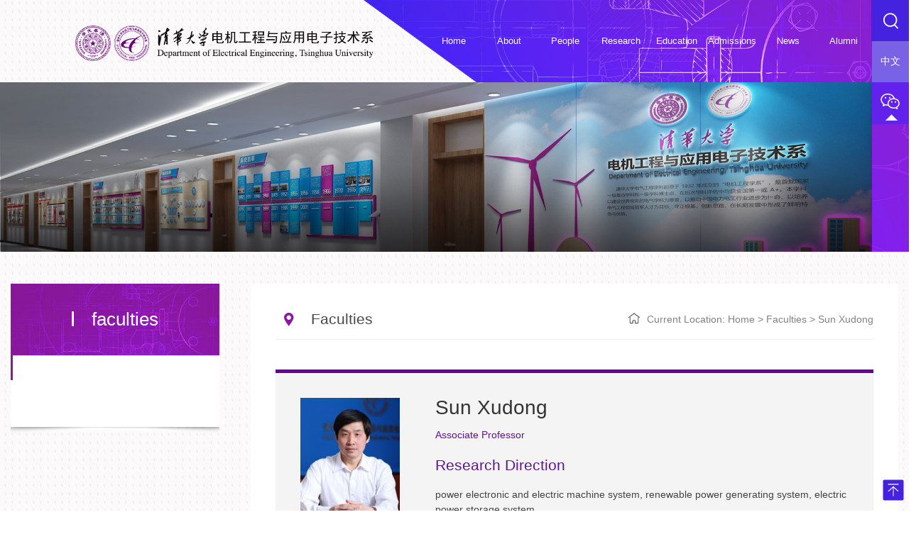

--- FILE ---
content_type: text/html
request_url: https://www.eea.tsinghua.edu.cn/en/faculties/xdsun.htm
body_size: 12521
content:
<!DOCTYPE html>
<html class="no-js">
<head>
<meta charset="utf-8">
<meta http-equiv="X-UA-Compatible" content="IE=edge">
<meta name="description" content="">

<meta name="format-detection" content="telephone=no" />
<meta name="format-detection" content="address=no">
<meta http-equiv="X-UA-Compatible" content="IE=edge,chrome=1">
<meta name="viewport" content="width=device-width,initial-scale=1.0,maximum-scale=1.0,user-scalable=0">
<title>Sun Xudong-Department of Electrical Engineering Tsinghua University</title><META Name="keywords" Content="Department of Electrical Engineering Tsinghua University,Sun Xudong" />

<!-- Set render engine for 360 browser -->
<meta name="renderer" content="webkit">

<link rel="shortcut icon" href="../images/log.png" />
<link rel="stylesheet" href="../css/animate.css">
<link rel="stylesheet" href="../css/a_style.css">
<script src="../js/a_jquery_1.js"></script>

<!--<![endif]-->
<!-- Compatible files -->
<!--[if lt IE 9]>
<link rel="stylesheet" href="../css/a_ie8.css">
<script src="../js/a_ijr.js"></script>
<div style=" text-align:center; background:#f00; height:50px;"></div>
<div style=" padding:100px 0; position:relative">
<p class="browsehappy" style=" text-align:center; position:relative; z-index:1000; font-size:24px; color:#000000; margin-bottom:15px">您的浏览器版本过低，为了保证更好的使用体验，请升级您的浏览器</p>
<p class="browsehappy" style=" text-align:center; position:relative; z-index:1000; font-size:18px; color:#9B9B9B">（ IE 浏览器需要 IE9 及 IE9 以上版本 ）</p>
</div>
<div style=" text-align:center; background:#f00; height:50px;"></div>
<style>
.index_miso{ display:none;}
</style>
<![endif]-->
<!--Announced by Visual SiteBuilder 9-->
<link rel="stylesheet" type="text/css" href="../_sitegray/_sitegray_d.css" />
<script language="javascript" src="../_sitegray/_sitegray.js"></script>
<!-- CustomerNO:77656262657232307e78475c5356574200000003435c -->
<link rel="stylesheet" type="text/css" href="../sz_jjy.vsb.css" />
<script type="text/javascript" src="/system/resource/js/counter.js"></script>
<script type="text/javascript">_jsq_(1236,'/sz_jjy.jsp',-1,1764178919)</script>
</head>

<body>
<section class="index_miso">
<!--============================头部 开始=============================-->

<section class="miso_box_top n_miso_box_top">
    <header class="clearfix">
        <div class="header_box clearfix">
            <div class="logo fl">
                
<!-- 网站logo图片地址请在本组件"内容配置-网站logo"处填写 -->
<img src="../images/djlogo.png" class="img1">
                <img src="../images/djlogo1.png" alt="" class="img2">
                <script language="javascript" src="/system/resource/js/dynclicks.js"></script><script language="javascript" src="/system/resource/js/openlink.js"></script>    <a href="../index.htm" onclick="_addDynClicks(&#34;wburl&#34;, 1764178919, 76098)" class="a1"></a>
    <a href="../index.htm" onclick="_addDynClicks(&#34;wburl&#34;, 1764178919, 76340)" class="a2"></a>

            </div>
            <div class="right fr">
                <section id="nav" class="navBox clearfix">
                     <ul class="nav">
        <li>
        <a href="../index.htm" title="Home"><span class="bg"></span><span class="txt">Home</span></a>
    </li>
    <li>
        <a href="../About/Introduction.htm" title="About"><span class="bg"></span><span class="txt">About</span></a>
        <div class="subNavbox">
            <p><a href="../About/Introduction.htm" title="Introduction">Introduction</a></p>
            <p><a href="../About/History.htm" title="History">History</a></p>
            <p><a href="../About/Department_Administration.htm" title="Department Administration">Department Administration</a></p>
            <p><a href="../About/Former_Administrators.htm" title="Former Administrators">Former Administrators</a></p>
            <p><a href="../About/Research_Institutes.htm" title="Research Institutes">Research Institutes</a></p>
            <p><a href="../About/R_D_Teams.htm" title="R&amp;D Teams">R&amp;D Teams</a></p>
            <p><a href="../About/Distinguished_Alumni.htm" title="Distinguished Alumni">Distinguished Alumni</a></p>
            <p><a href="../About/Overview_of_the_Department.htm" title="Overview of the Department">Overview of the Department</a></p>
        </div>
    </li>
    <li>
        <a href="../People/introduction.htm" title="People"><span class="bg"></span><span class="txt">People</span></a>
        <div class="subNavbox">
            <p><a href="../People/introduction.htm" title="Introduction">Introduction</a></p>
            <p><a href="../People/Talents.htm" title="Talents">Talents</a></p>
            <p><a href="../People/jzyg/qzjs/allll.htm" title="Faculty &amp; Staff">Faculty &amp; Staff</a></p>
            <p><a href="../People/Retirees.htm" title="Retirees">Retirees</a></p>
            <p><a href="../People/Advisory_Experts.htm" title="Advisory Experts">Advisory Experts</a></p>
        </div>
    </li>
    <li>
        <a href="../Research/Introduction.htm" title="Research"><span class="bg"></span><span class="txt">Research</span></a>
        <div class="subNavbox">
            <p><a href="../Research/Introduction.htm" title="Introduction">Introduction</a></p>
            <p><a href="../About/R_D_Teams.htm" title="Research Fields">Research Fields</a></p>
            <p><a href="../Research/Important_Projects.htm" title="Important Projects">Important Projects</a></p>
            <p><a href="../Research/Awards.htm" title="Awards">Awards</a></p>
            <p><a href="../Research/Papers___Works.htm" title="Papers &amp; Works">Papers &amp; Works</a></p>
        </div>
    </li>
    <li>
        <a href="../Education/Introduction.htm" title="Education"><span class="bg"></span><span class="txt">Education</span></a>
        <div class="subNavbox">
            <p><a href="../Education/Introduction.htm" title="Introduction">Introduction</a></p>
            <p><a href="../Education/Teaching_Management.htm" title="Teaching Management">Teaching Management</a></p>
            <p><a href="../Education/Undergraduates.htm" title="Undergraduates">Undergraduates</a></p>
            <p><a href="../Education/Graduates.htm" title="Graduates">Graduates</a></p>
            <p><a href="../Education/Teaching_Achievement.htm" title="Teaching Achievement">Teaching Achievement</a></p>
        </div>
    </li>
    <li>
        <a href="../Admissions/Undergraduates.htm" title="Admissions"><span class="bg"></span><span class="txt">Admissions</span></a>
        <div class="subNavbox">
            <p><a href="../Admissions/Undergraduates.htm" title="Undergraduates">Undergraduates</a></p>
            <p><a href="../Admissions/Graduates.htm" title="Graduates">Graduates</a></p>
            <p><a href="../Admissions/jzgzp.htm" title="Staff">Staff</a></p>
            <p><a href="../Admissions/Post_docs.htm" title="Post-docs">Post-docs</a></p>
            <p><a href="../Admissions/International_Summer_School.htm" title="International Summer School">International Summer School</a></p>
        </div>
    </li>
    <li>
        <a href="../News/News___Events.htm" title="News"><span class="bg"></span><span class="txt">News</span></a>
        <div class="subNavbox">
            <p><a href="../News/News___Events.htm" title="News &amp; Events">News &amp; Events</a></p>
            <p><a href="../News/Notice.htm" title="Notice">Notice</a></p>
            <p><a href="../News/People___Viewpoints.htm" title="People &amp; Viewpoints">People &amp; Viewpoints</a></p>
        </div>
    </li>
    <li>
        <a href="../Alumni.htm" title="Alumni"><span class="bg"></span><span class="txt">Alumni</span></a>
    </li>
</ul>      
                </section>
            </div>
        </div>
    </header>
    
    <!--wap header-->
    <section class="m_header_box">
        <section id="m_header">
            <div id="logo1" class="fl">
                <div class="table">
                    <div class="table_cell">
                        <img src="../images/djlogo.png" alt="">    <a href="../index.htm" onclick="_addDynClicks(&#34;wburl&#34;, 1764178919, 76098)" class="a1"></a>
    <a href="../index.htm" onclick="_addDynClicks(&#34;wburl&#34;, 1764178919, 76340)" class="a2"></a>
                    
                    </div>
                </div>
            </div>
            
            <div id="nav_btn_box">
                <div class="table">
                    <div class="table_cell">
                        <aside id="nav_btn">
                            <div class="point" name="1" id="mbtn"> <span class="navbtn"></span> </div>
                        </aside>
                    </div>
                </div>
            </div>
        </section>
    </section>
    
    <section class="n_miso_box_content">
        <section class="n_banner">
                <img src="../banner/ej_banner.jpg">
       </section>
        
                <section class="right_box">
            <div class="table">
                <div class="sousuo clearfix">
            <script type="text/javascript">
    function _nl_ys_check(){
        
        var keyword = document.getElementById('showkeycode1030831').value;
        if(keyword==null||keyword==""){
            alert("请输入你要检索的内容！");
            return false;
        }
        if(window.toFF==1)
        {
            document.getElementById("lucenenewssearchkey1030831").value = Simplized(keyword );
        }else
        {
            document.getElementById("lucenenewssearchkey1030831").value = keyword;            
        }
        var  base64 = new Base64();
        document.getElementById("lucenenewssearchkey1030831").value = base64.encode(document.getElementById("lucenenewssearchkey1030831").value);
        new VsbFormFunc().disableAutoEnable(document.getElementById("showkeycode1030831"));
        return true;
    } 
</script>
<form action="../search.jsp?wbtreeid=1236" method="post" id="au5a" name="au5a" onsubmit="return _nl_ys_check()" style="display: inline;width:3.75rem;overflow: hidden;">
 <input type="hidden" id="lucenenewssearchkey1030831" name="lucenenewssearchkey" value=""><input type="hidden" id="_lucenesearchtype1030831" name="_lucenesearchtype" value="1"><input type="hidden" id="searchScope1030831" name="searchScope" value="0">

<input type="text" name="showkeycode" id="showkeycode1030831" class="input_box" placeholder="please enter keyword to search" style="line-height:58px;height:58px">
<input type="image" class="input_box" name="tss" value="" src="../images/icon_search.png" style="width: 3.75rem;left: auto;right: 3.75rem;background: none;padding: 1rem;">
<div class="search_btn fr btn a" id="sear"></div>
</form>

<script>
var sear = document.getElementById("sear");
sear.onclick = function(){
  if(sear.parentNode.style.width=='3.75rem'){
      sear.parentNode.style.width= '22.25rem';
  }else{
      sear.parentNode.style.width= '3.75rem';
  }
}
</script>

<script language="javascript" src="/system/resource/js/base64.js"></script><script language="javascript" src="/system/resource/js/formfunc.js"></script>

        </div>
                <div class="yuyan">
    <a href="https://www.eea.tsinghua.edu.cn/" target="_blank" title="中文" onclick="_addDynClicks(&#34;wburl&#34;, 1764178919, 76092)">中文</a>

                 </div>
                <ul>
                        <li>
                            <a href="javascript:;"><svg t="1629119781686" class="icon" viewbox="0 0 1243 1024" version="1.1" xmlns="http://www.w3.org/2000/svg" p-id="4050" width="16" height="16"><path d="M164.132571 825.490286a33.938286 33.938286 0 0 1-32.329142-44.982857l32.402285-95.524572A399.36 399.36 0 0 1 59.977143 570.148571a339.894857 339.894857 0 0 1-47.835429-172.617142c0-52.004571 11.922286-102.326857 35.620572-149.723429a377.344 377.344 0 0 1 95.378285-120.685714C226.084571 56.612571 335.945143 17.554286 452.681143 17.554286c211.821714 0 393.801143 129.974857 432.932571 309.101714l-66.779428 14.701714c-15.213714-69.997714-59.538286-134.290286-124.781715-180.809143-67.291429-48.128-152.868571-74.605714-241.298285-74.605714-205.238857 0-372.297143 139.922286-372.297143 311.734857 0 48.420571 12.726857 94.72 38.253714 137.728 26.331429 43.373714 62.171429 80.237714 104.813714 107.666286a34.230857 34.230857 0 0 1 13.677715 39.497143l-12.434286 36.571428 57.490286-31.451428a34.450286 34.450286 0 0 1 27.794285-2.413714 431.762286 431.762286 0 0 0 171.666286 22.820571l4.388572 68.242286a500.809143 500.809143 0 0 1-184.100572-21.723429l-121.417143 66.56a32.475429 32.475429 0 0 1-16.457143 4.242286z m360.96-542.646857a50.688 50.688 0 0 0 101.376 0.146285v-0.146285a50.688 50.688 0 1 0-101.376 0z m-267.337142 0a50.834286 50.834286 0 0 0 101.449142 0.146285v-0.146285a50.761143 50.761143 0 0 0-101.449142 0z m788.333714 723.529142a33.938286 33.938286 0 0 1-16.310857-4.242285l-105.252572-57.709715c-35.693714 9.216-72.411429 13.897143-109.275428 13.897143-99.84 0-193.828571-33.28-264.923429-93.403428a324.461714 324.461714 0 0 1-81.92-103.131429 283.648 283.648 0 0 1 0-257.024 326.948571 326.948571 0 0 1 81.92-103.350857c70.948571-60.050286 165.083429-93.403429 264.923429-93.403429 99.84 0 193.828571 33.353143 264.850285 93.403429 34.157714 28.452571 62.025143 63.634286 81.92 103.277714 20.260571 40.521143 30.72 83.968 30.72 128.438857 0 98.596571-51.785143 191.195429-139.702857 252.708572l25.6 75.483428a34.230857 34.230857 0 0 1-10.386285 37.156572 35.693714 35.693714 0 0 1-22.162286 7.899428z m-117.321143-132.681142a32.548571 32.548571 0 0 1 16.457143 4.242285l40.228571 22.089143-5.851428-17.481143a34.011429 34.011429 0 0 1 14.994285-40.228571c39.570286-23.625143 72.411429-54.857143 95.012572-90.843429 22.674286-35.328 34.742857-76.434286 34.816-118.491428 0-141.531429-138.678857-256.731429-309.028572-256.731429-170.422857 0-309.028571 115.2-309.028571 256.731429 0 141.604571 138.459429 256.804571 308.882286 256.804571 35.547429 0 70.436571-4.973714 103.862857-14.921143a36.937143 36.937143 0 0 1 9.654857-1.170285zM659.968 543.451429a48.128 48.128 0 1 0 96.182857 0 48.128 48.128 0 0 0-96.182857 0z m223.524571 0a48.128 48.128 0 1 0 96.256 0 48.128 48.128 0 1 0-96.256 0z" p-id="4051"></path></svg>
                            </a>
                            
                            <h6 class="sousuo_btn"><img src="../images/sanjiao_icon.png" alt=""></h6>
                            
                             <dl>
                                <dd>
                                    <div class="con"><img src="../images/ewm_icon1.png" alt=""></div>
                                    <div class="ewm_box clearfix">
                                            <div class="img_left fl">
    <img src="../images/djx_ewm.jpg" alt="">
</div>
<div class="con_right fr">
    <div class="table">
    <div class="table_cell">
        <h5>WeChat official account for the department</h5>
    </div>
    </div>
</div>

                                    </div>
                                </dd>
                                <dd>
                                    <div class="con"><img src="../images/ewm_icon2.png" alt=""></div>
                                    <div class="ewm_box clearfix">
                                            <div class="img_left fl">
    <img src="../images/bks_ewm.jpg" alt="">
</div>
<div class="con_right fr">
    <div class="table">
    <div class="table_cell">
        <h5>WeChat official account for undergraduate students of the department</h5>
    </div>
    </div>
</div>

                                    </div>
                                </dd>
                                <dd>
                                    <div class="con"><img src="../images/ewm_icon3.png" alt=""></div>
                                    <div class="ewm_box clearfix">
                                            <div class="img_left fl">
    <img src="../images/yjs_ewm.jpg" alt="">
</div>
<div class="con_right fr">
    <div class="table">
    <div class="table_cell">
        <h5>WeChat official account for graduate students of the department</h5>
    </div>
    </div>
</div>

                                    </div>
                                </dd>
                                <dd>
                                    <div class="con"><img src="../images/ewm_icon4.png" alt=""></div>
                                    <div class="ewm_box clearfix">
                                            <div class="img_left fl">
    <img src="../images/xyh_ewm.jpg" alt="">
</div>
<div class="con_right fr">
    <div class="table">
    <div class="table_cell">
        <h5>WeChat official account for alumni of the department</h5>
    </div>
    </div>
</div>

                                    </div>
                                </dd>
                                <dd>
                                    <div class="con"><img src="../images/ewm_icon5.png" alt=""></div>
                                    <div class="ewm_box clearfix">
                                            <div class="img_left fl">
    <img src="../images/bjy_ewm.jpg" alt="">
</div>
<div class="con_right fr">
    <div class="table">
    <div class="table_cell">
        <h5>WeChat official account for the Energy Internet Research Institute, Tsinghua University</h5>
    </div>
    </div>
</div>

                                    </div>
                                </dd>
                                <dd>
                                    <div class="con"><img src="../images/ewm_icon6.png" alt=""></div>
                                    <div class="ewm_box clearfix">
                                            <div class="img_left fl">
    <img src="../images/scy_ewm.jpg" alt="">
</div>
<div class="con_right fr">
    <div class="table">
    <div class="table_cell">
        <h5>WeChat official account for the Sichuan Energy Internet Research Institute, Tsinghua University</h5>
    </div>
    </div>
</div>

                                    </div>
                                </dd>
                            </dl>
                        </li>
                    </ul>
            </div>
        </section>
    </section>
</section>
<script>
$(".miso_box_top .right_box ul li").hover(function(){
 var e = arguments.callee.caller.arguments[0] || event; //若省略此句，下面的e改为event，IE运行可以，但是其他浏览器就不兼容
       if (e && e.stopPropagation) {
          // this code is for Mozilla and Opera
          e.stopPropagation();
       } else if (window.event) {
          // this code is for IE
          window.event.cancelBubble = true;
      }
 $(this).find("dl").stop().slideDown(300);
 $(this).find("h6").stop().addClass("on");
 }, function() {
 $(this).find("dl").stop().slideUp(300);
 $(this).find("h6").stop().removeClass("on");
});
</script>

<!--手机-->
<nav id="m_nav">
   <div class="yuyan">
    <a href="https://www.eea.tsinghua.edu.cn/" target="_blank" title="中文" onclick="_addDynClicks(&#34;wburl&#34;, 1764178919, 76092)">中文</a>

</div>              
    
    <ul class="fenxiang">
        <li>
            <a href="javascript:;" class="btn" name="t1"><svg t="1627176587484" class="icon" viewbox="0 0 1024 1024" version="1.1" xmlns="http://www.w3.org/2000/svg" p-id="5407" width="18" height="18"><path d="M374.6 80.2C167.8 80.2 0.2 226.7 0.2 407.1c0 98.5 49.9 186.4 128.7 246.6l-15.5 114L223.5 706c46.4 18 97.6 27.9 151.4 27.9h10.7c-9.3-27-14-55.7-14-85 0-164.6 152.9-298.1 341.8-298.1 10.1 0 20.7 0.3 30.5 1.2-30.2-154.4-184-271.8-369.3-271.8zM230.1 340.7c-24.9 0-44.9-20.1-44.9-44.9s20.1-44.9 44.9-44.9S275 271 275 295.8c0 24.8-20 44.9-44.9 44.9z m277.4 0c-24.9 0-44.9-20.1-44.9-44.9s20.1-44.9 44.9-44.9c24.9 0 44.9 20.1 44.9 44.9 0 24.8-20.3 44.9-44.9 44.9z" p-id="5408"></path><path d="M1023.8 644.8c0-149.9-139.2-271.2-311-271.2S401.9 495.2 401.9 644.8c0 149.9 139.2 271.2 311 271.2 48.4 0 94.3-9.5 135.3-27l83.5 54.8-16.1-93.1c66.3-49.8 108.2-123.7 108.2-205.9z m-430.4-56.9c-24.9 0-44.9-20.1-44.9-44.9 0-24.9 20.1-44.9 44.9-44.9 24.9 0 44.9 20.1 44.9 44.9 0 24.9-20.1 44.9-44.9 44.9z m226.6 0c-24.9 0-44.9-20.1-44.9-44.9 0-24.9 20.1-44.9 44.9-44.9 24.9 0 44.9 20.1 44.9 44.9-0.1 24.9-20.1 44.9-44.9 44.9z" p-id="5409"></path></svg></a>
        </li>
    </ul>
                    
    <div class="tc_search">
           <script type="text/javascript">
    function _nl_ys_check2(){
        
        var keyword = document.getElementById('showkeycode1030753').value;
        if(keyword==null||keyword==""){
            alert("please enter keyword to search !");
            return false;
        }
        if(window.toFF==1)
        {
            document.getElementById("lucenenewssearchkey1030753").value = Simplized(keyword );
        }else
        {
            document.getElementById("lucenenewssearchkey1030753").value = keyword;            
        }
        var  base64 = new Base64();
        document.getElementById("lucenenewssearchkey1030753").value = base64.encode(document.getElementById("lucenenewssearchkey1030753").value);
        new VsbFormFunc().disableAutoEnable(document.getElementById("showkeycode1030753"));
        return true;
    } 
</script>
<form action="../search.jsp?wbtreeid=1236" method="post" class="header-search" id="au14a" name="au14a" onsubmit="return _nl_ys_check2()">
 <input type="hidden" id="lucenenewssearchkey1030753" name="lucenenewssearchkey" value=""><input type="hidden" id="_lucenesearchtype1030753" name="_lucenesearchtype" value="1"><input type="hidden" id="searchScope1030753" name="searchScope" value="0">
 <input type="hidden" name="s" value="so">
 <input type="text" name="showkeycode" id="showkeycode1030753" class="focus_js" placeholder="please enter keyword to search !" name="keyword" autocomplete="off" style="height:34px;line-height:34px;color:#fff;width:84%;">
 <button type="submit" class="btn_blue fl tc_close" value=""></button>

</form>
 
     </div>
         <ul class="m_nav_list">
        <li class="title">
            <a class="a" href="../index.htm" title="Home"><h3>Home</h3></a>
        </li>
        <li class="title">
            <a class="a" href="../About/Introduction.htm" title="About"><h3>About</h3></a>
            <i></i>
            <div class="list">
                <a href="../About/Introduction.htm" title="Introduction">Introduction</a>
                <a href="../About/History.htm" title="History">History</a>
                <a href="../About/Department_Administration.htm" title="Department Administration">Department Administration</a>
                <a href="../About/Former_Administrators.htm" title="Former Administrators">Former Administrators</a>
                <a href="../About/Research_Institutes.htm" title="Research Institutes">Research Institutes</a>
                <a href="../About/R_D_Teams.htm" title="R&amp;D Teams">R&amp;D Teams</a>
                <a href="../About/Distinguished_Alumni.htm" title="Distinguished Alumni">Distinguished Alumni</a>
                <a href="../About/Overview_of_the_Department.htm" title="Overview of the Department">Overview of the Department</a>
            </div>
        </li>
        <li class="title">
            <a class="a" href="../People/introduction.htm" title="People"><h3>People</h3></a>
            <i></i>
            <div class="list">
                <a href="../People/introduction.htm" title="Introduction">Introduction</a>
                <a href="../People/Talents.htm" title="Talents">Talents</a>
                <a href="../People/jzyg/qzjs/allll.htm" title="Faculty &amp; Staff">Faculty &amp; Staff</a>
                <a href="../People/Retirees.htm" title="Retirees">Retirees</a>
                <a href="../People/Advisory_Experts.htm" title="Advisory Experts">Advisory Experts</a>
            </div>
        </li>
        <li class="title">
            <a class="a" href="../Research/Introduction.htm" title="Research"><h3>Research</h3></a>
            <i></i>
            <div class="list">
                <a href="../Research/Introduction.htm" title="Introduction">Introduction</a>
                <a href="../About/R_D_Teams.htm" title="Research Fields">Research Fields</a>
                <a href="../Research/Important_Projects.htm" title="Important Projects">Important Projects</a>
                <a href="../Research/Awards.htm" title="Awards">Awards</a>
                <a href="../Research/Papers___Works.htm" title="Papers &amp; Works">Papers &amp; Works</a>
            </div>
        </li>
        <li class="title">
            <a class="a" href="../Education/Introduction.htm" title="Education"><h3>Education</h3></a>
            <i></i>
            <div class="list">
                <a href="../Education/Introduction.htm" title="Introduction">Introduction</a>
                <a href="../Education/Teaching_Management.htm" title="Teaching Management">Teaching Management</a>
                <a href="../Education/Undergraduates.htm" title="Undergraduates">Undergraduates</a>
                <a href="../Education/Graduates.htm" title="Graduates">Graduates</a>
                <a href="../Education/Teaching_Achievement.htm" title="Teaching Achievement">Teaching Achievement</a>
            </div>
        </li>
        <li class="title">
            <a class="a" href="../Admissions/Undergraduates.htm" title="Admissions"><h3>Admissions</h3></a>
            <i></i>
            <div class="list">
                <a href="../Admissions/Undergraduates.htm" title="Undergraduates">Undergraduates</a>
                <a href="../Admissions/Graduates.htm" title="Graduates">Graduates</a>
                <a href="../Admissions/jzgzp.htm" title="Staff">Staff</a>
                <a href="../Admissions/Post_docs.htm" title="Post-docs">Post-docs</a>
                <a href="../Admissions/International_Summer_School.htm" title="International Summer School">International Summer School</a>
            </div>
        </li>
        <li class="title">
            <a class="a" href="../News/News___Events.htm" title="News"><h3>News</h3></a>
            <i></i>
            <div class="list">
                <a href="../News/News___Events.htm" title="News &amp; Events">News &amp; Events</a>
                <a href="../News/Notice.htm" title="Notice">Notice</a>
                <a href="../News/People___Viewpoints.htm" title="People &amp; Viewpoints">People &amp; Viewpoints</a>
            </div>
        </li>
        <li class="title">
            <a class="a" href="../Alumni.htm" title="Alumni"><h3>Alumni</h3></a>
        </li>
</ul>
</nav>
<section class="nav_mask"></section>
<!--手机-->

<div class="tc1">
    <div class="tc" name="t1">
       <div class="table">
            <div class="tc-bg"></div>
            <div class="table_cell">
                    <div class="tc-box">
    <h3 class="imgContainer">
        <img src="../images/djx_ewm.jpg" alt="">
        <span class="scanMask"></span>
    </h3>
    <h5>清华大学电机系</h5>
</div>
<div class="tc-box">
    <h3 class="imgContainer">
        <img src="../images/bks_ewm.jpg" alt="">
        <span class="scanMask"></span>
    </h3>
    <h5>清华大学电机系本科生</h5>
</div>
<div class="tc-box">
    <h3 class="imgContainer">
        <img src="../images/yjs_ewm.jpg" alt="">
        <span class="scanMask"></span>
    </h3>
    <h5>清华大学电机系研究生</h5>
</div>
<br>
<div class="tc-box">
    <h3 class="imgContainer">
        <img src="../images/xyh_ewm.jpg" alt="">
        <span class="scanMask"></span>
    </h3>
    <h5>清华大学电机系校友会</h5>
</div>
<div class="tc-box">
    <h3 class="imgContainer">
        <img src="../images/bjy_ewm.jpg" alt="">
        <span class="scanMask"></span>
    </h3>
    <h5>清华大学能源互联网创新研究院</h5>
</div>
                     
            </div>
        </div>    
    </div>
</div>

<script>
$(window).on('scroll', function(){
    if($(window).scrollTop() > 0){
        $('.index_miso').addClass('fixed');

    } else {
        $('.index_miso').removeClass('fixed');
    }
});
$('.banner ul').miso({
    waitForAnimate: false,
    fade:true,
    asNavFor:$('.yuandian ul')
});
$('.yuandian ul').miso({
    waitForAnimate: false,
    fade:true,
    asNavFor:$('.banner ul')
});
$('.yuandian ul').on('beforeChange', function(event, miso, currentSlide, nextSlide) {
    var i = (nextSlide ? nextSlide : 0) + 1;
    $(".qiehuan_zhushi .dangqian").html('<big>0' + i + '</big>' + '/' + '0' + miso.slideCount);
});
</script>

<!--============================头部 结束=============================-->


<!--============================主体 开始=============================-->

<section id="nav_slide">
    <div class="n_title"> 
        <a id="bnt_back" href="javaScript:history.go(-1)">
            <img src="../images/icon_bnt_back2.png" alt="" />
        </a>
        <h1 class="margin_auto_1">Faculties</h1>
        <div id="bnt_sub_nav">
            <img src="../images/bnt_sub_nav2.png" alt="" />
        </div>
    </div>
    <div id="sub_nav_content">
        <ul class="am-list admin-sidebar-list" id="collapase-nav-1">
</ul>
    </div>
</section>

<section class="n_container">
    <div class="w1200 clearfix">
        <div class="n_left fl">
            <div class="con">
                <h1><span>



faculties</span></h1>
                 <ul>
    </ul>
            </div>
        </div>
        
        <div class="n_right fr">
            <section class="mianbao">
                <h3 class="fl"><img src="../images/dizhi_ico.png" alt="">
Faculties</h3>
                <div class="position fr">
                      Current Location: 
                <a href="../index.htm">Home</a>
            <span>&gt;</span>
            <a href="../faculties.htm">faculties</a>
            <span>&gt;</span>
            <a href="xdsun.htm">Sun Xudong</a>
                </div>
            </section>
            
           <section class="n_shizi">
                <section class="newscontent">
                   <div>








<script language="javascript" src="/system/resource/js/ajax.js"></script><script language="javascript">_getBatchClickTimes('null',1764178919,'wbnews','u21')</script>
<link rel="stylesheet" Content-type="text/css" href="/system/resource/style/component/news/content/format2.css"><script>function seeContenta21(contentid,size,displayid){    document.getElementById(contentid).innerHTML = '[';    for(var i=0;i<=size;i++){        var allcontentid = contentid+(i+1);        if(allcontentid==displayid){            document.getElementById(contentid).innerHTML += " <span id='"+allcontentid+"' name='"+allcontentid+"'  >"+(i+1)+"</span> ";            document.getElementById(displayid).style.display = 'block';        }else{            document.getElementById(contentid).innerHTML += " <span style='cursor:pointer' id='"+allcontentid+"' name='"+allcontentid+"' onclick=seeContenta21('"+contentid+"','"+size+"','"+allcontentid+"')  >"+(i+1)+"</span> ";            document.getElementById(allcontentid).style.display = 'none';        }    }    document.getElementById(contentid).innerHTML += ']';}</script>
<script language="javascript" src="/system/resource/js/news/mp4video.js"></script>
<script>_addDynClicks('wbnews',1764178919,2402)</script>

    <div class="teach-top">
        <div class="teach-top-img">
                <img src="/__local/E/B8/48/55D0C44F62F10A0503B8A490DBD_45DACE78_1D5B.jpg" />
        </div>
        <div class="teacher-name">
            <h2>Sun Xudong</h2>
            <h3>Associate Professor</h3>
            <h4>Research Direction</h4>
            <h6>power electronic and electric machine system, renewable power generating system, electric power storage system</h6>
            <div class="con">
                <p style=" background:url(../images/n_renwu_icon4.png) left 6px no-repeat">
                    West Main Building, 2-306 Department of Electrical Engineering, Tsinghua University Beijing, 100084, P. R. China           
                </p>
                <p style=" background:url(../images/n_renwu_icon5.png) left 6px no-repeat">
                    sunxd@tsinghua.edu.cn
                </p>
                <p style=" background:url(../images/n_renwu_icon3.png) left 6px no-repeat">
                    010-62775559   
                </p>
            </div>
        </div>
    </div>
 
    <div class="teach-bottom">
       
           

           <section class="miso_hd">
                <ul>
                    <li class="miso-slide" class="miso-current">    Biography    </li>
                    <li class="miso-slide">    Teaching    </li>
                    <li class="miso-slide">    Research Project    </li>
                    <li class="miso-slide">    Publications    </li>
                    <li class="miso-slide">    Social service    </li>
                </ul>
            </section>
            
            <section class="miso_bd">
            <div class="miso-slide">
                <div class="ar_article">
                   <div class="v_news_content">
<p class="vsbcontent_start">Xudong Sun has been appointed Associate Professor of Electrical Engineering Department of Tsinghua University since 1998. He holds Bachelor's degrees of Electrical Engineering in 1986, and a Master and a Ph.D in Electrical Engineering from Harbin Institute of Technology in 1989 and 1992, respectively. His research interests include power electronic and electric machine system, renewable power generating system and electric power storage system. He is the author of 3 books on electric machinery and more than 50 papers.</p>
<p>1989-1992, Ph.D, Electrical Engineering, Harbin Institute of Technology, China</p>
<p>1986-1989, Master of Eng., Electrical Engineering, Harbin Institute of Technology, China</p>
<p>1982-1986, Bachelor of Eng., Electrical Engineering, Harbin Institute of Technology, China</p>
<p>Aug. 2008 - present, Associate Professor, Department of Electrical Engineering, Tsinghua University, Beijing, China</p>
<p>May 1995 - July 1998, Assistant Researcher, Department of Electrical Engineering, Tsinghua University, Beijing, China</p>
<p>Dec. 1992 – Apr. 1995, Postdoctoral researcher, Department of Electrical Engineering, Tsinghua University, Beijing, China</p>
<p>(1) Research Award</p>
<p>(2) Teaching Award</p>
<p>Second Prize of Tsinghua University Teaching Achievements in 2014, 2008</p>
<p>First Prize of Tsinghua University Experimental Technology Achievements in 2012</p>
<p>Second Prize of Tsinghua University Teaching Materials in 2008</p>
<p class="vsbcontent_end">“Students’ Favorite Teacher” Award of Tsinghua Undergraduate Student in 2011</p>
</div>
                </div>
            </div>
            <div class="miso-slide">
                <div class="ar_article">
                   <p class="vsbcontent_start">(1)Undergraduates Courses</p>
<p>Electric Machinery</p>
<p>Electric Machinery Experiments</p>
<p>Analysis of Electric Machinery</p>
<p>(2)Postgraduates Courses</p>
<p>(1)Graduated Students</p>
<p>M.S. (14): Min Li, Jing Xu, Zhigang Lu, Zijia Wang, Hao Zhu, Beibei Han, Yiyong Wu, Miaosheng Zhou, Sheng He, Zhipeng Jiang, Yingtao Ma, Zhuo Diao, Zhongliang Li, Qiang Rong</p>
<p>M. Eng (3): Rui Luo, Xinjun Yan, Qiyue Sun</p>
<p>Co supervised Ph.D. (6): Haiqing Weng, Sanmin Wei, Botao Miao, Weifeng Su, Fangzheng Li, Ming Chen</p>
<p>(2)Current Graduate Students</p>
<p>M.S. candidate (2): Zhi Xiong, Yang Yang</p>
<p class="vsbcontent_end">(3)Awards of the Students</p>
                </div>
            </div>
            <div class="miso-slide">
                <div class="ar_article">
                   <p class="vsbcontent_start">(1)Research Interests</p>
<p>Power Electronic and Electric Machine System</p>
<p>Renewable Power Generating System</p>
<p>Electric Power Storage System</p>
<p>(2)Selected Academic Funds</p>
<p>2013-2016, Research on fault tolerant operation control of dual three-phase induction motor for EV, National Science Fund, NSFC</p>
<p>2012-2015, Research and technology development of large capacity VRB energy storage system, National High-Tech R &amp; D Program</p>
<p>2010-2012, Theory and application of wind generator system with electro-magnetic speed regulation, Science and Technology Program, Ministry of Education, China</p>
<p>2010-2011, Research on key technology for 5MW grid-friendly wind generating set, Science and Technology Program, Beijing Municipal People's Government, China</p>
<p>2007-2010, Key technology development for high efficiency household wind power generation system, National Science and Technology Support Program</p>
<p>(3)Selected International Collaboration Projects</p>
<p>2010-2011, SIMATIC Technology Based Innovative Control Strategy for Wind Turbine Central Control System (CCS) to Increase System Power Generation Efficiency and Reliability, Siemens Ltd., China</p>
<p>2008-2010, Development of an Analysis Method of Conducted Emission Noise for Inverters, MHI, Japan</p>
<p>(4)Selected Industry Projects</p>
<p>2014-2015, Electric motor drive operating mechanism for HVAC circuit-breakers (PI)</p>
<p>2011, Development of permanent-magnet motor for flywheel storage system</p>
<p class="vsbcontent_end">2009-2011, Development of 1.5MW wind generator system with electro-magnetic speed regulation, Guodian United Power Technology Company Ltd. (PI)</p>
                </div>
            </div>
            <div class="miso-slide">
                <div class="ar_article">
                   <p class="vsbcontent_start">Dr. Xudong Sun is the author of 3 books. He has published more than 50 papers.</p>
<p>(1)Books</p>
<p>(2)Textbook</p>
<p>Sun Xudong, Yang Lemei. Solutions to Electric Machinery Exercises, Science Press, 2014</p>
<p>Sun Xudong, Wang Shanming. A Study Guide to Electric Machinery, Tsinghua University Press, 2007</p>
<p>Sun Xudong, Wang Shanming. Electric Machinery, Tsinghua University Press, 2006</p>
<p>(3)Book Chapter</p>
<p>(4)Selected International Journal Papers Since 2010</p>
<p>(5)Selected Conference Papers Since 2010</p>
<p>1)Zhongliang Li, Xudong Sun, Jianyun Chai. Proportional power sharing control for parallel-connected inverters. Proceedings 4th DRPT, p1647-1651, 2011</p>
<p>2)Yingtao Ma, Xudong Sun, Jianyun Chai. Three-phase PFC rectifier with sensorless control for PMSG wind generation system. International Conference on Electrical Machines and Systems (ICEMS), Beijing, China, 2011</p>
<p>3)Ming Chen, Xudong Sun, Lipei Huang. Conducted EMI analysis of a three-phase inverter-motor system in a variable frequency air conditioner. Proceedings IEEE IECON, p805-810, 2010</p>
<p>(6)Selected Chinese Journal Papers since 2010</p>
<p>1)Qiang Rong, Xudong Sun, Jie Zhang, Jianyun Chai. Sensorless Predictive Torque Control Strategy of Induction Motor Based on Stratified Optimization Method. Electric Machines and Control Application, v 40, n 12, p 34-38,46, 2013</p>
<p>2)Yingtao Ma, Xudong Sun, Jianyun Chai, Qingzhi Zhai. Sensorless control of PFC rectifiers for a PMSG wind generation system. Transactions of China Electrotechnical Society, v 27, n 3, p 44-48,55, 2012</p>
<p>3)Xudong Sun, Yingtao Ma, Jianyun Chai. Three-phase PFC rectifier with current control for PMSG wind generation systems. Journal of Tsinghua University (Science and Technology), v 51, n 7, p 898-902, 2011</p>
<p>4)Ming Chen, Xudong Sun, Lipei Huang. Extraction of high frequency operating parameters of a compressor motor for a variable frequency air conditioner. Journal of Tsinghua University(Science and Technology), v 51, n 1, p 43-46,52, 2011</p>
<p>5)Zhuo Diao, Xudong Sun. An Improved Phase-shifted Control Strategy for Full-bridge DC/DC Converter. Power Electronics, v 45, n 9, p 72-73,87, 2011</p>
<p>(7)Authorized Patent</p>
<p class="vsbcontent_end">(8)Computer Software Copyright</p>
                </div>
            </div>
            <div class="miso-slide">
                <div class="ar_article">
                   <p class="vsbcontent_start">(1) Professional Society Membership</p>
<p>(2) Editorship in International Journals</p>
<p>(3) Editorship in Chinese Journals</p>
<p>(4) Editorship For Special Issues or Sections</p>
<p class="vsbcontent_end">(5) Chair and Technical Committee of Conference</p>
                </div>
            </div>
            </section>
          </div>
         
    </div>
</div>
                </section>
            </section>  
            
          </div>
    </div>
</section>
<script>
$('.miso_hd ul').miso({
    autoplay: false,
    slidesToShow: 5,
    waitForAnimate: false,
    asNavFor: '.miso_bd'
});
$('.miso_bd').miso({
    autoplay: false,
    fade: true, 
    adaptiveHeight: true, 
    waitForAnimate: false,
    asNavFor: '.miso_hd ul'
});
</script>
<!--============================主体 结束=============================-->


<!--============================底部 开始=============================-->

<footer>
    <div class="w1200 clearfix">
        <div class="left fl">
            <h3>    <a href="../images/footer_logo.png" title="" onclick="_addDynClicks(&#34;wbimage&#34;, 1764178919, 64268)" target="_blank">
    <img src="../images/footer_logo.png" border="0" /1>
</a>
</h3>            
            <!-- 版权内容请在本组件"内容配置-版权"处填写 -->
<ul><li>West Main Building, Tsinghua University ，Haidian District, Beijing</li><li>010-62782014</li><li>ee@tsinghua.edu.cn</li><li>©2021 Department of Electrical Engineering Tsinghua University</li></ul>
        </div>
        
        <div class="right fr">
            <dl>
                <dt><a href="../About/Introduction.htm">About</a></dt>
<dd style="text-overflow: ellipsis;overflow: hidden;width: calc(100% - 9px);"><a href="../About/Introduction.htm" title="Introduction">Introduction</a></dd>
<dd style="text-overflow: ellipsis;overflow: hidden;width: calc(100% - 9px);"><a href="../About/History.htm" title="History">History</a></dd>
<dd style="text-overflow: ellipsis;overflow: hidden;width: calc(100% - 9px);"><a href="../About/Department_Administration.htm" title="Department Administration">Department Administration</a></dd>
<dd style="text-overflow: ellipsis;overflow: hidden;width: calc(100% - 9px);"><a href="../About/Former_Administrators.htm" title="Former Administrators">Former Administrators</a></dd>
<dd style="text-overflow: ellipsis;overflow: hidden;width: calc(100% - 9px);"><a href="../About/Research_Institutes.htm" title="Research Institutes">Research Institutes</a></dd>
<dd style="text-overflow: ellipsis;overflow: hidden;width: calc(100% - 9px);"><a href="../About/R_D_Teams.htm" title="R&amp;D Teams">R&amp;D Teams</a></dd>
<dd style="text-overflow: ellipsis;overflow: hidden;width: calc(100% - 9px);"><a href="../About/Distinguished_Alumni.htm" title="Distinguished Alumni">Distinguished Alumni</a></dd>
<dd style="text-overflow: ellipsis;overflow: hidden;width: calc(100% - 9px);"><a href="../About/Overview_of_the_Department.htm" title="Overview of the Department">Overview of the Department</a></dd>

            </dl>
            <dl>
                <dt><a href="../People/introduction.htm">People</a></dt>
<dd style="text-overflow: ellipsis;overflow: hidden;width: calc(100% - 9px);"><a href="../People/introduction.htm" title="Introduction">Introduction</a></dd>
<dd style="text-overflow: ellipsis;overflow: hidden;width: calc(100% - 9px);"><a href="../People/Talents.htm" title="Talents">Talents</a></dd>
<dd style="text-overflow: ellipsis;overflow: hidden;width: calc(100% - 9px);"><a href="../People/jzyg/qzjs/allll.htm" title="Faculty &amp; Staff">Faculty &amp; Staff</a></dd>
<dd style="text-overflow: ellipsis;overflow: hidden;width: calc(100% - 9px);"><a href="../People/Retirees.htm" title="Retirees">Retirees</a></dd>
<dd style="text-overflow: ellipsis;overflow: hidden;width: calc(100% - 9px);"><a href="../People/Advisory_Experts.htm" title="Advisory Experts">Advisory Experts</a></dd>

            </dl>
            <dl>
                <dt><a href="../Research/Introduction.htm">Research</a></dt>
<dd style="text-overflow: ellipsis;overflow: hidden;width: calc(100% - 9px);"><a href="../Research/Introduction.htm" title="Introduction">Introduction</a></dd>
<dd style="text-overflow: ellipsis;overflow: hidden;width: calc(100% - 9px);"><a href="../About/R_D_Teams.htm" title="Research Fields">Research Fields</a></dd>
<dd style="text-overflow: ellipsis;overflow: hidden;width: calc(100% - 9px);"><a href="../Research/Important_Projects.htm" title="Important Projects">Important Projects</a></dd>
<dd style="text-overflow: ellipsis;overflow: hidden;width: calc(100% - 9px);"><a href="../Research/Awards.htm" title="Awards">Awards</a></dd>
<dd style="text-overflow: ellipsis;overflow: hidden;width: calc(100% - 9px);"><a href="../Research/Papers___Works.htm" title="Papers &amp; Works">Papers &amp; Works</a></dd>

            </dl>
            <dl>
               <dt><a href="../Education/Introduction.htm">Education</a></dt>
<dd style="text-overflow: ellipsis;overflow: hidden;width: calc(100% - 9px);"><a href="../Education/Introduction.htm" title="Introduction">Introduction</a></dd>
<dd style="text-overflow: ellipsis;overflow: hidden;width: calc(100% - 9px);"><a href="../Education/Teaching_Management.htm" title="Teaching Management">Teaching Management</a></dd>
<dd style="text-overflow: ellipsis;overflow: hidden;width: calc(100% - 9px);"><a href="../Education/Undergraduates.htm" title="Undergraduates">Undergraduates</a></dd>
<dd style="text-overflow: ellipsis;overflow: hidden;width: calc(100% - 9px);"><a href="../Education/Graduates.htm" title="Graduates">Graduates</a></dd>
<dd style="text-overflow: ellipsis;overflow: hidden;width: calc(100% - 9px);"><a href="../Education/Teaching_Achievement.htm" title="Teaching Achievement">Teaching Achievement</a></dd>

            </dl>
            <dl>
               <dt><a href="../Admissions/Undergraduates.htm">Admissions</a></dt>
<dd style="text-overflow: ellipsis;overflow: hidden;width: calc(100% - 9px);"><a href="../Admissions/Undergraduates.htm" title="Undergraduates">Undergraduates</a></dd>
<dd style="text-overflow: ellipsis;overflow: hidden;width: calc(100% - 9px);"><a href="../Admissions/Graduates.htm" title="Graduates">Graduates</a></dd>
<dd style="text-overflow: ellipsis;overflow: hidden;width: calc(100% - 9px);"><a href="../Admissions/jzgzp.htm" title="Staff">Staff</a></dd>
<dd style="text-overflow: ellipsis;overflow: hidden;width: calc(100% - 9px);"><a href="../Admissions/Post_docs.htm" title="Post-docs">Post-docs</a></dd>
<dd style="text-overflow: ellipsis;overflow: hidden;width: calc(100% - 9px);"><a href="../Admissions/International_Summer_School.htm" title="International Summer School">International Summer School</a></dd>

            </dl>
            <dl>
                <dt><a href="../News/News___Events.htm">News</a></dt>
<dd style="text-overflow: ellipsis;overflow: hidden;width: calc(100% - 9px);"><a href="../News/News___Events.htm" title="News &amp; Events">News &amp; Events</a></dd>
<dd style="text-overflow: ellipsis;overflow: hidden;width: calc(100% - 9px);"><a href="../News/Notice.htm" title="Notice">Notice</a></dd>
<dd style="text-overflow: ellipsis;overflow: hidden;width: calc(100% - 9px);"><a href="../News/People___Viewpoints.htm" title="People &amp; Viewpoints">People &amp; Viewpoints</a></dd>

            </dl>
            <dl>
                <dt><a href="../Alumni.htm">Alumni</a></dt>
<dd style="text-overflow: ellipsis;overflow: hidden;width: calc(100% - 9px);"><a href="../Alumni.htm" title="Alumni">Alumni</a></dd>

            </dl>
            <dl>
                <dt><a>Links</a></dt>
                    <dd><a href="https://www.tsinghua.edu.cn/en/" target="_blank" title="Tsinghua University" onclick="_addDynClicks(&#34;wburl&#34;, 1764178919, 76093)">Tsinghua University</a></dd>
    <dd><a href="https://www.tsinghua.edu.cn/en/News.htm" target="_blank" title="Tsinghua University News" onclick="_addDynClicks(&#34;wburl&#34;, 1764178919, 76094)">Tsinghua University News</a></dd>
    <dd><a href="http://166.111.60.103" target="_blank" title="Conference Room Booking" onclick="_addDynClicks(&#34;wburl&#34;, 1764178919, 76097)">Conference Room Booking</a></dd>

            </dl>
        </div>
    </div>
</footer>

<div class="dt-arrow" id="gotop"><svg t="1621638623727" class="icon" viewbox="0 0 1024 1024" version="1.1" xmlns="http://www.w3.org/2000/svg" p-id="44856" width="200" height="200"><path d="M943 16H81a65 65 0 0 0-65 65v862a65 65 0 0 0 65 65h862a65 65 0 0 0 65-65V81a65 65 0 0 0-65-65zM755.59 576.36a21 21 0 0 1-29.67 1.29L533 400.79v389.75a21 21 0 0 1-42 0V400.68l-192.92 177a21 21 0 0 1-28.39-31l242.23-222.2L754.3 546.69a21 21 0 0 1 1.29 29.67zM752 254.46H272a21 21 0 0 1 0-42h480a21 21 0 0 1 0 42z" p-id="44857"></path></svg></div>

<!--============================底部 结束=============================-->

<!--============================动画 开始=============================-->

<script src="../js/a_style.js"></script>
<script src="../js/animate.js"></script>
<script>
var wow = new WOW({
    boxClass: 'wow',
    animateClass: 'animated',
    offset: 0,
    mobile: true,
    live: true
});
wow.init();
</script>

<!--============================动画 结束=============================-->
</section>
</body>
</html>


--- FILE ---
content_type: text/css
request_url: https://www.eea.tsinghua.edu.cn/en/css/animate.css
body_size: 2205
content:
/* animated */
@-webkit-keyframes fadeIn {
    0% {
        opacity: 0;
    }

    100% {
        opacity: 1
    }
}
@keyframes fadeIn {
    0% {
        opacity: 0
    }

    100% {
        opacity: 1
    }
}

@-webkit-keyframes fadeInUp {
    0% {
        opacity: 0;
        -webkit-transform: translateY(50px);
        transform: translateY(50px)
    }
    100% {
        opacity: 1;
        -webkit-transform: translateY(0);
        transform: translateY(0)
    }
}
@keyframes fadeInUp {
    0% {
        opacity: 0;
        -webkit-transform: translateY(50px);
        -ms-transform: translateY(50px);
        transform: translateY(50px)
    }
    100% {
        opacity: 1;
        -webkit-transform: translateY(0);
        -ms-transform: translateY(0);
        transform: translateY(0)
    }
}

@-webkit-keyframes fadeInDown {
    0% {
        opacity: 0;
        -webkit-transform: translateY(-50px);
        transform: translateY(-50px)
    }

    100% {
        opacity: 1;
        -webkit-transform: translateY(0);
        transform: translateY(0)
    }
}
@keyframes fadeInDown {
    0% {
        opacity: 0;
        -webkit-transform: translateY(-50px);
        -ms-transform: translateY(-50px);
        transform: translateY(-50px)
    }

    100% {
        opacity: 1;
        -webkit-transform: translateY(0);
        -ms-transform: translateY(0);
        transform: translateY(0)
    }
}

@-webkit-keyframes fadeInLeft {
    0% {
        opacity: 0;
        -webkit-transform: translateX(-50px);
        transform: translateX(-50px)
    }

    100% {
        opacity: 1;
        -webkit-transform: translateX(0);
        transform: translateX(0)
    }
}
@keyframes fadeInLeft {
    0% {
        opacity: 0;
        -webkit-transform: translateX(-50px);
        -ms-transform: translateX(-50px);
        transform: translateX(-50px)
    }

    100% {
        opacity: 1;
        -webkit-transform: translateX(0);
        -ms-transform: translateX(0);
        transform: translateX(0)
    }
}

@-webkit-keyframes fadeInLefts {
    0% {
        opacity: 0;
        -webkit-transform: translateX(-400px);
        transform: translateX(-400px)
    }

    100% {
        opacity: 1;
        -webkit-transform: translateX(0);
        transform: translateX(0)
    }
}
@keyframes fadeInLefts {
    0% {
        opacity: 0;
        -webkit-transform: translateX(-400px);
        -ms-transform: translateX(-400px);
        transform: translateX(-400px)
    }

    100% {
        opacity: 1;
        -webkit-transform: translateX(0);
        -ms-transform: translateX(0);
        transform: translateX(0)
    }
}

@-webkit-keyframes fadeInRight {
    0% {
        opacity: 0;
        -webkit-transform: translateX(50px);
        transform: translateX(50px)
    }

    100% {
        opacity: 1;
        -webkit-transform: translateX(0);
        transform: translateX(0)
    }
}
@keyframes fadeInRight {
    0% {
        opacity: 0;
        -webkit-transform: translateX(50px);
        -ms-transform: translateX(50px);
        transform: translateX(50px)
    }

    100% {
        opacity: 1;
        -webkit-transform: translateX(0);
        -ms-transform: translateX(0);
        transform: translateX(0)
    }
}

@-webkit-keyframes fadeInRights {
    0% {
        opacity: 0;
        -webkit-transform: translateX(400px);
        transform: translateX(400px)
    }

    100% {
        opacity: 1;
        -webkit-transform: translateX(0);
        transform: translateX(0)
    }
}
@keyframes fadeInRights {
    0% {
        opacity: 0;
        -webkit-transform: translateX(400px);
        -ms-transform: translateX(400px);
        transform: translateX(400px)
    }

    100% {
        opacity: 1;
        -webkit-transform: translateX(0);
        -ms-transform: translateX(0);
        transform: translateX(0)
    }
}

@-webkit-keyframes scale_img {
    0%{
        -webkit-transform: scale(1) translateX(0px);
        transform: scale(1) translateX(0px);
    }
    50%{
        -webkit-transform: scale(1.1) translateX(30px);
        transform: scale(1.1) translateX(30px);
    }
    100% {
        -webkit-transform: scale(1.2) translateX(30px);
        transform: scale(1.2) translateX(30px);
    }
}
@keyframes scale_img {
    0%{
        -webkit-transform: scale(1) translateX(0px);
        transform: scale(1) translateX(0px);
    }
    50%{
        -webkit-transform: scale(1.1) translateX(30px);
        transform: scale(1.1) translateX(30px);
    }
    100% {
        -webkit-transform: scale(1.2) translateX(30px);
        transform: scale(1.2) translateX(30px);
    }
}

@-webkit-keyframes slideBg_fn {
    from {
        -webkit-transform: translateX(0);
        transform: translateX(0);
    }
    to {
        -webkit-transform: translateX(-50px);
        transform: translateX(-50px);
    }
} 
@keyframes slideBg_fn {
    from {
        -webkit-transform: translateX(0);
        transform: translateX(0);
    }
    to {
        -webkit-transform: translateX(-50px);
        transform: translateX(-50px);
    }
}

@-webkit-keyframes slideBg_fny {
    from {
        -webkit-transform: translateX(0);
        transform: translateX(0);
    }
    to {
        -webkit-transform: translateX(50px);
        transform: translateX(50px);
    }
} 
@keyframes slideBg_fny {
    from {
        -webkit-transform: translateX(0);
        transform: translateX(0);
    }
    to {
        -webkit-transform: translateX(50px);
        transform: translateX(50px);
    }
}

@-webkit-keyframes h_ani {
    0% {
        clip: rect(0px, 0px, 1100px, 0px);
    }
  
    100% {
        clip: rect(0px, 2920px, 1100px, 0px);
    }
}
@keyframes h_ani {
    0% {
        clip: rect(0px, 0px, 1100px, 0px);
    }
  
    100% {
        clip: rect(0px, 2920px, 1100px, 0px);
    }
}

@-webkit-keyframes side-in-out {
    50% {
        transform: scaleX(1);
        -webkit-transform: scaleX(1);
        transform-origin: left;
        -webkit-transform-origin: left;
    }
    50.1% {
        transform-origin: right;
        -webkit-transform-origin: right;
    }
    100% {
        transform: scaleX(0);
        -webkit-transform: scaleX(0);
        transform-origin: right;
        -webkit-transform-origin: right;
    }
}
@keyframes side-in-out {
    50% {
        transform: scaleX(1);
        -webkit-transform: scaleX(1);
        transform-origin: left;
        -webkit-transform-origin: left;
    }
    50.1% {
        transform-origin: right;
        -webkit-transform-origin: right;
    }
    100% {
        transform: scaleX(0);
        -webkit-transform: scaleX(0);
        transform-origin: right;
        -webkit-transform-origin: right;
    }
}

@-webkit-keyframes side-in-outy {
    50% {
        transform: scaleX(1);
        -webkit-transform: scaleX(1);
        transform-origin: left;
        -webkit-transform-origin: left;
    }
    50.1% {
        transform-origin: right;
        -webkit-transform-origin: right;
    }
    100% {
        transform: scaleX(1);
        -webkit-transform: scaleX(1);
        transform-origin: right;
        -webkit-transform-origin: right;
    }
}
@keyframes side-in-outy {
    50% {
        transform: scaleX(1);
        -webkit-transform: scaleX(1);
        transform-origin: left;
        -webkit-transform-origin: left;
    }
    50.1% {
        transform-origin: right;
        -webkit-transform-origin: right;
    }
    100% {
        transform: scaleX(1);
        -webkit-transform: scaleX(1);
        transform-origin: right;
        -webkit-transform-origin: right;
    }
}

@-webkit-keyframes con02 {
    0% {
        transform: translate(-392px,0px);
        -webkit-transform: translate(-392px,0px);
        opacity: 0;
    }
    100% {
        transform: translate(0px,0px);
        -webkit-transform: translate(0px,0px);
        opacity: 1;
    }
}
@keyframes con02 {
    0% {
        transform: translate(-392px,0px);
        -webkit-transform: translate(-392px,0px);
        opacity: 0;
    }
    100% {
        transform: translate(0px,0px);
        -webkit-transform: translate(0px,0px);
        opacity: 1;
    }
}

@-webkit-keyframes height {
    0% {
        min-height: 0;
    }
    100% {
        min-height: 630px;
    }
}
@keyframes height {
    0% {
        min-height: 0;
    }
    100% {
        min-height: 630px;
    }
}

@-webkit-keyframes height3 {
    0% {
        min-height: 0;
    }
    100% {
        min-height: 479px;
    }
}
@keyframes height3 {
    0% {
        min-height: 0;
    }
    100% {
        min-height: 479px;
    }
}

@-webkit-keyframes width {
    0% {
        width: 0;
    }
    100% {
        max-width: 852px;
        width: 100%;
    }
}
@keyframes width {
    0% {
        width: 0;
    }
    100% {
        max-width: 852px;
        width: 100%;
    }
}

@-webkit-keyframes width02 {
    0% {
        width: 0;
    }
    100% {
        max-width: 1200px;
        width: 100%;
    }
}
@keyframes width02 {
    0% {
        width: 0;
    }
    100% {
        max-width: 1200px;
        width: 100%;
    }
}

@-webkit-keyframes con04 {
    0% {
        transform: translate(-406px,0px);
        -webkit-transform: translate(-406px,0px);
        opacity: 0;
    }
    100% {
        transform: translate(0px,0px);
        -webkit-transform: translate(0px,0px);
        opacity: 1;
    }
}
@keyframes con04 {
    0% {
        transform: translate(-406px,0px);
        -webkit-transform: translate(-406px,0px);
        opacity: 0;
    }
    100% {
        transform: translate(0px,0px);
        -webkit-transform: translate(0px,0px);
        opacity: 1;
    }
}

@-webkit-keyframes pageRight {
    0% {
        -webkit-transform:none;
        transform:none;
    }
    100% {
        -webkit-transform:translate(-30px,20px);
        transform:translate(-30px,20px);
    }
}
@keyframes pageRight {
    0% {
        -webkit-transform:none;
        transform:none;
    }
    100% {
        -webkit-transform:translate(-30px,20px);
        transform:translate(-30px,20px);
    }
}

@-webkit-keyframes pulse {
    0% {
        -webkit-transform: scale(.7);
        transform: scale(.7)
    }
    
    100% {
        -webkit-transform: scale(1);
        transform: scale(1)
    }
}

@keyframes pulse {
    0% {
        -webkit-transform: scale(.7);
        transform: scale(.7)
    }
    
    100% {
        -webkit-transform: scale(1);
        transform: scale(1)
    }
}

@-webkit-keyframes property_cooperation03 {
    0% {
        transform: translate(-278px,0px);
        -webkit-transform: translate(-278px,0px);
        opacity: 0;
    }
    100% {
        transform: translate(0px,0px);
        -webkit-transform: translate(0px,0px);
        opacity: 1;
    }
}
@keyframes property_cooperation03 {
    0% {
        transform: translate(-278px,0px);
        -webkit-transform: translate(-278px,0px);
        opacity: 0;
    }
    100% {
        transform: translate(0px,0px);
        -webkit-transform: translate(0px,0px);
        opacity: 1;
    }
}

@-webkit-keyframes circle {
    0% {
        transform: scale(1);
        -webkit-transform: scale(1);
        opacity: 0.0;
    }
    100% {
        transform: scale(1.1);
        -webkit-transform: scale(1.1);
        opacity: 0.5;
    }
}
@keyframes circle {
    0% {
        transform: scale(1);
        -webkit-transform: scale(1);
        opacity: 0.0;
    }
    100% {
        transform: scale(1.1);
        -webkit-transform: scale(1.1);
        opacity: 0.5;
    }
}

@-webkit-keyframes h_circle {
    0%{
        transform: translate(0,0) rotate(45deg);
        -webkit-transform: translate(0,0) rotate(45deg);
    }
    15%{
        transform: translate(403px,0) rotate(90deg);
        -webkit-transform: translate(403px,0) rotate(90deg);



    }
    50%{
        transform: translate(200px,-206px) rotate(135deg);
        -webkit-transform: translate(200px,-206px) rotate(135deg);
    }
    75%{
        transform: translate(0px,-206px) rotate(235deg);
        -webkit-transform: translate(0px,-206px) rotate(235deg);
    }
    100%{
        transform: translate(0px,0) rotate(360deg);
        -webkit-transform: translate(0px,0) rotate(360deg);
    }
}
@keyframes h_circle {
    0%{
        transform: translate(0,0) rotate(45deg);
        -webkit-transform: translate(0,0) rotate(45deg);
    }
    15%{
        transform: translate(403px,0) rotate(90deg);
        -webkit-transform: translate(403px,0) rotate(90deg);
    }
    50%{
        transform: translate(200px,-206px) rotate(135deg);
        -webkit-transform: translate(200px,-206px) rotate(135deg);
    }
    75%{
        transform: translate(0px,-206px) rotate(235deg);
        -webkit-transform: translate(0px,-206px) rotate(235deg);
    }
    100%{
        transform: translate(0px,0) rotate(360deg);
        -webkit-transform: translate(0px,0) rotate(360deg);
    }
}

@-webkit-keyframes h_circle02 {
    0%{
        transform: translate(0,0) rotate(45deg);
        -webkit-transform: translate(0,0) rotate(45deg);
    }
    15%{
        transform: translate(77px,280px) rotate(90deg);
        -webkit-transform: translate(77px,280px) rotate(90deg);
    }
    50%{
        transform: translate(-15px,95px) rotate(135deg);
        -webkit-transform: translate(-15px,95px) rotate(135deg);
    }
    75%{
        transform: translate(55px,50px) rotate(235deg);
        -webkit-transform: translate(55px,50px) rotate(235deg);
    }
    100%{
        transform: translate(0,0) rotate(360deg);
        -webkit-transform: translate(0,0) rotate(360deg);
    }
}
@keyframes h_circle02 {
    0%{
        transform: translate(0,0) rotate(45deg);
        -webkit-transform: translate(0,0) rotate(45deg);
    }
    15%{
        transform: translate(77px,280px) rotate(90deg);
        -webkit-transform: translate(77px,280px) rotate(90deg);
    }
    50%{
        transform: translate(-15px,95px) rotate(135deg);
        -webkit-transform: translate(-15px,95px) rotate(135deg);
    }
    75%{
        transform: translate(55px,50px) rotate(235deg);
        -webkit-transform: translate(55px,50px) rotate(235deg);
    }
    100%{
        transform: translate(0,0) rotate(360deg);
        -webkit-transform: translate(0,0) rotate(360deg);
    }
}

@-webkit-keyframes popBody {
    0% {
        transform: rotateX(90deg);
        -webkit-transform: rotateX(90deg);
	}
	100% {
        transform: rotateX(0deg);
        -webkit-transform: rotateX(0deg);
	}
}
@keyframes popBody {
	0% {
        transform: rotateX(90deg);
        -webkit-transform: rotateX(90deg);
	}
	100% {
        transform: rotateX(0deg);
        -webkit-transform: rotateX(0deg);
	}
}

@-webkit-keyframes icon_video {
    0% {
        -webkit-transform: scale(0.85);
        transform: scale(0.85);
        opacity: 1;
    }
    25% {
        -webkit-transform: scale(1.05);
        transform: scale(1.05);
        opacity: 0.8;
    }      
    50% {
        -webkit-transform: scale(1.2);
        transform: scale(1.2);
        opacity: 0.55;
    }
    75% {
        -webkit-transform: scale(1.32);
        transform: scale(1.32);
        opacity: 0.3;
    } 
    100% {
        -webkit-transform: scale(1.4);
        transform: scale(1.4);
        opacity: 0;
    } 
}
@keyframes icon_video {
    0% {
        -webkit-transform: scale(0.85);
        transform: scale(0.85);
        opacity: 1;
    }
    25% {
        -webkit-transform: scale(1.05);
        transform: scale(1.05);
        opacity: 0.8;
    }      
    50% {
        -webkit-transform: scale(1.2);
        transform: scale(1.2);
        opacity: 0.55;
    }
    75% {
        -webkit-transform: scale(1.32);
        transform: scale(1.32);
        opacity: 0.3;
    } 
    100% {
        -webkit-transform: scale(1.4);
        transform: scale(1.4);
        opacity: 0;
    }   
}

@-webkit-keyframes icon_video02 {
    0% {
        -webkit-transform: scale(1, 1);
        transform: scale(1, 1);
    }
    50% {
        -webkit-transform: scale(1.2, 1.2);
        transform: scale(1.2, 1.2);
    }
    100% {
        -webkit-transform: scale(1, 1);
        transform: scale(1, 1);
    }
}
@keyframes icon_video02 {
    0% {
        -webkit-transform: scale(1, 1);
        transform: scale(1, 1);
    }
    50% {
        -webkit-transform: scale(1.2, 1.2);
        transform: scale(1.2, 1.2);
    }
    100% {
        -webkit-transform: scale(1, 1);
        transform: scale(1, 1);
    }
}

@-webkit-keyframes joint_map {
    0% {
        -webkit-transform:scale(.6);
        transform:scale(.6); 
        opacity: .6;
    }
    100% {
        -webkit-transform:scale(1.2);
        transform:scale(1.2); 
        opacity: .2;
    }
}
@keyframes joint_map {
    0% {
        -webkit-transform:scale(.6);
        transform:scale(.6); 
        opacity: .6;
    }
    100% {
        -webkit-transform:scale(1.2);
        transform:scale(1.2); 
        opacity: .2;
    }
}

@-webkit-keyframes zoom-in {
    0% {
        -webkit-transform:scale(.9);
        transform:scale(.9); 
        opacity: 0;
    }
    100% {
        -webkit-transform:scale(1);
        transform:scale(1); 
        opacity: 1;
    }
}
@keyframes zoom-in {
    0% {
        -webkit-transform:scale(.9);
        transform:scale(.9); 
        opacity: 0;
    }
    100% {
        -webkit-transform:scale(1);
        transform:scale(1); 
        opacity: 1;
    }
}

@-webkit-keyframes fadeInscrollx {
    0% {
        -webkit-transform:scaleX(.8);
        transform:scaleX(.8); 
        opacity: 0;
    }
    100% {
        -webkit-transform:scaleX(1);
        transform:scaleX(1); 
        opacity: 1;
    }
}
@keyframes fadeInscrollx {
    0% {
        -webkit-transform:scaleX(0);
        transform:scaleX(0); 
        opacity: 0;
		visibility:hidden
    }
    100% {
        -webkit-transform:scaleX(1);
        transform:scaleX(1); 
        opacity: 1;
		visibility:visible
    }
}

.animated {
    -webkit-animation-duration: 1s;
    animation-duration: 1s;
    -webkit-animation-fill-mode: both;
    animation-fill-mode: both;
}
.animated.infinite {
    -webkit-animation-iteration-count: infinite;
    animation-iteration-count: infinite
}
.animated.flip {
    -webkit-backface-visibility: visible;
    -ms-backface-visibility: visible;
    backface-visibility: visible;
    -webkit-animation-name: flip;
    animation-name: flip
}
.animated.hinge {
    -webkit-animation-duration: 2s;
    animation-duration: 2s
}
.scale_img {
    -webkit-animation-name: scale_img;
    animation-name: scale_img;
}
.slideBg_fn {
    -webkit-animation-name: slideBg_fn;
    animation-name: slideBg_fn;
}
.slideBg_fny {
    -webkit-animation-name: slideBg_fny;
    animation-name: slideBg_fny;
}
.h_ani {
    -webkit-animation-name: h_ani;
    animation-name: h_ani;
}
.side-in-out {
    -webkit-animation-name: side-in-out;
    animation-name: side-in-out;
}
.side-in-outy {
    -webkit-animation-name: side-in-outy;
    animation-name: side-in-outy;
}
.con02 {
    -webkit-animation-name: con02;
    animation-name: con02;
}
.height {
    -webkit-animation-name: height;
    animation-name: height;
}
.height3 {
    -webkit-animation-name: height3;
    animation-name: height3;
}
.width {
    -webkit-animation-name: width;
    animation-name: width;
}
.width02 {
    -webkit-animation-name: width02;
    animation-name: width02;
}
.con04 {
    -webkit-animation-name: con04;
    animation-name: con04;
}
.property_cooperation03 {
    -webkit-animation-name: property_cooperation03;
    animation-name: property_cooperation03;
}
.circle {
    -webkit-animation-name: circle;
    animation-name: circle;
}
.h_circle {
    -webkit-animation-name: h_circle;
    animation-name: h_circle;
}
.popBody {
    -webkit-animation-name: popBody;
    animation-name: popBody;
}
.pageRight {
    -webkit-animation-name: pageRight;
    animation-name: pageRight;
}
.icon_video {
    -webkit-animation-name: icon_video;
    animation-name: icon_video;
}
.icon_video02 {
    -webkit-animation-name: icon_video02;
    animation-name: icon_video02;
}
.joint_map {
    -webkit-animation-name: joint_map;
    animation-name: joint_map;
}
.fadeIn {
    -webkit-animation-name: fadeIn;
    animation-name: fadeIn
}
.fadeInUp {
    -webkit-animation-name: fadeInUp;
    animation-name: fadeInUp
}
.fadeInDown {
    -webkit-animation-name: fadeInDown;
    animation-name: fadeInDown
}
.fadeInLeft {
    -webkit-animation-name: fadeInLeft;
    animation-name: fadeInLeft
}
.fadeInRight {
    -webkit-animation-name: fadeInRight;
    animation-name: fadeInRight
}
.fadeInLefts {
    -webkit-animation-name: fadeInLefts;
    animation-name: fadeInLefts
}
.fadeInRights {
    -webkit-animation-name: fadeInRights;
    animation-name: fadeInRights
}
.pulse {
    -webkit-animation-name: pulse;
    animation-name: pulse
}
.zoom-in{
    -webkit-animation-name: zoom-in;
    animation-name: zoom-in
}
.fadeInscrollx{
    -webkit-animation-name: fadeInscrollx;
    animation-name: fadeInscrollx
}

--- FILE ---
content_type: text/css
request_url: https://www.eea.tsinghua.edu.cn/en/css/a_style.css
body_size: 23115
content:
@charset "utf-8";
/* CSS Document public*/
*{font-family:Arial, Helvetica,"Microsoft Yahei", sans-serif; padding: 0; margin:0; box-sizing:border-box; overflow-scrolling:touch; -webkit-overflow-scrolling:touch;}
body{padding:0;margin:0;font-family:Arial,"Microsoft Yahei",Helvetica, sans-serif;-webkit-font-smoothing:antialiased;font-smoothing:antialiased; line-height: 1; font-size:14px;overflow-x: hidden; background:url(../images/bgbg.jpg);}
html,body{min-height:100%;} html{ overflow:-moz-scrollbars-vertical;} 
.clearfix:after{/*伪元素是行内元素 正常浏览器清除浮动方法*/ content: ""; display: block; height: 0; clear:both; visibility: hidden;}
.clearfix{*zoom: 1;/*ie6清除浮动的方式 *号只有IE6-IE7执行，其他浏览器不执行*/}

input,button,textarea {background: none; outline: none;border: none;-webkit-appearance:none; border-radius:0}
input:focus {border: none;}

.img_zd{ position:relative; width:100%}
.img_zd .img_hezi{padding-bottom: 67.80% !important;}
.img_zd>img{position:absolute;top:0;right:0;bottom:0;left:0;object-fit:cover;height: 100%;width: 100%;}
a{ color:inherit}

a{text-decoration:none;bblr:expression(this.onFocus=this.blur());/*IE使用*/outline-style:none;/*FF使用*/; outline:none;}
a,input,img,:focus{ mayfish:expression(this.onfocus=this.blur); cursor:handbblr:expression(this.onFocus=this.blur());/*IE使用*/ outline-style:none;/*FF使用*/ } /*去除a标签带来的虚框*/
ul{list-style:none;}
img{border:0px}
ul,li,dl,dt,dd,h1,h2,h3,h4,h5,h6,form,p{padding:0;margin:0; font-weight:normal;}
h3,h4,h5{ font-weight:normal;}
h4 a:hover,h5 a:hover{ -moz-transition: all 0.36s ease-in-out;-webkit-transition: all 0.36s ease-in-out;-o-transition: all 0.36s ease-in-out;-ms-transition: all 0.36s ease-in-out;transition: all 0.36s ease-in-out;}
hr{display:block;height:1px;border:0;background:#d8d8d8;padding:0;margin-bottom: 3.25rem;margin-top: 2.5rem;}
abbr,article,aside,audio,canvas,datalist,details,dialog,eventsource,figure,footer,header,hgroup,mark,menu,meter,nav,output,progress,section,time,video{display:block}
video{ object-fit:cover;height:auto;margin: 0 auto;}
.fl{ float:left}
.fr{ float:right}
.clear{clear:both;height:0px;font-size:1px;line-height:0px}
.container01,.container01 ,.container03,.container04,.container05,.container06,.container07,.container08,.n-container01,.n-container03,.n-container04{ margin:0 auto;}
.slow img:hover{ transform:scale(1.05);}/*图片放大*/
.slow img{-moz-transition: all 0.2s ease-in-out;-webkit-transition: all 0.2s ease-in-out;-o-transition: all 0.2s ease-in-out;-ms-transition: all 0.2s ease-in-out;transition: all 0.2s ease-in-out;}/*缓慢效果*/
h5 a,.more a{-moz-transition: all 0.36s ease-in-out;-webkit-transition: all 0.36s ease-in-out;-o-transition: all 0.36s ease-in-out;-ms-transition: all 0.36s ease-in-out;transition: all 0.36s ease-in-out;}/*缓慢效果*/
slow01{-moz-transition: all 0.6s ease-in-out;-webkit-transition: all 0.6s ease-in-out;-o-transition: all 0.6s ease-in-out;-ms-transition: all 0.6s ease-in-out;transition: all 0.6s ease-in-out;}/*缓慢效果*/
.slow02{-moz-transition:all 0.6s cubic-bezier(0.215, 0.61, 0.355, 1) 0s;-webkit-transition: all 0.6s cubic-bezier(0.215, 0.61, 0.355, 1) 0s;-o-transition: all 0.6s cubic-bezier(0.215, 0.61, 0.355, 1) 0s;-ms-transition: all 0.6s cubic-bezier(0.215, 0.61, 0.355, 1) 0s;transition: all 0.6s cubic-bezier(0.215, 0.61, 0.355, 1) 0s;}
.shadow{ -ms-filter: "progid:DXImageTransform.Microsoft.Shadow(Strength=2, Direction=90, Color='#999999')";  /* For IE 8 */ filter: 
progid:DXImageTransform.Microsoft.Shadow(Strength=2, Direction=90, Color='#999999');  /* For IE 5.5 - 7 */-moz-box-shadow: 1px 1px 10px #999999;/* for firefox */ -webkit-box-shadow: 1px 1px 10px #999999;/* for safari or chrome */ box-shadow:1px 1px 10px #999999;/* for opera or ie9 */}
.radius{-moz-border-radius:3px; -webkit-border-radius:3px; border-radius:3px; }
.opacity{filter:alpha(opacity=100); opacity:1; -moz-opacity:1; -khtml-opacity:1}/*透明代码*/
.overfloat-dot{overflow:hidden;text-overflow:ellipsis;white-space:nowrap}/*文本超出 小圆点显示*/
.overfloat-dot-2{ overflow: hidden; text-overflow: ellipsis; display: -webkit-box; -webkit-line-clamp: 2; -webkit-box-orient: vertical;}
.overfloat-dot-3{ overflow: hidden; text-overflow: ellipsis; display: -webkit-box; -webkit-line-clamp: 3; -webkit-box-orient: vertical;}
.overfloat-dot-4{ overflow: hidden; text-overflow: ellipsis; display: -webkit-box; -webkit-line-clamp: 4; -webkit-box-orient: vertical;}
.overfloat-dot-5{ overflow: hidden; text-overflow: ellipsis; display: -webkit-box; -webkit-line-clamp: 5; -webkit-box-orient: vertical;}
.overfloat-dot-6{ overflow: hidden; text-overflow: ellipsis; display: -webkit-box; -webkit-line-clamp: 6; -webkit-box-orient: vertical;}
.overfloat-dot-7{ overflow: hidden; text-overflow: ellipsis; display: -webkit-box; -webkit-line-clamp: 7; -webkit-box-orient: vertical;}
.gray { -webkit-filter:grayscale(100%); -moz-filter:grayscale(100%); -ms-filter:grayscale(100%); -o-filter:grayscale(100%); filter:grayscale(100%); filter:gray; filter:alpha(opacity=60); opacity:0.6;  -moz-opacity:0.6; -khtml-opacity:0.6;} 
/*transform:rotateY(180deg); -webkit-transform:rotateY(180deg);  -moz-transform:rotateY(180deg); transform:translateX(-50%) translateY(-50%);-o-transform:translateX(-50%) translateY(-50%);-ms-transform: translateX(-50%) translateY(-50%);*/  /*180度旋转*/
/*oncontextmenu="return false" ondragstart="return false" onselectstart="return false"*/
/*filter:progid:DXImageTransform.Microsoft.gradient(enabled='true',startColorstr='#7F000000', endColorstr='#7F000000');background:rgba(0,0,0,0.5);*/  /*透明背景*/

.a_body{ position:relative;}
::-webkit-scrollbar {width:5px;height:5px; background:#f1f1f1}
::-webkit-scrollbar-track {border-radius:0; background:#f1f1f1}
::-webkit-scrollbar-thumb {border-radius:0; background:#333333}

input::-webkit-input-placeholder{ color:#999;}
input::-moz-placeholder{ /* Mozilla Firefox 19+ */ color:#999; }
input:-moz-placeholder{ /* Mozilla Firefox 4 to 18 */ color:#999;}
input:-ms-input-placeholder{ /* Internet Explorer 10-11 */ color:#999;}

textarea::-webkit-input-placeholder{ color:#999;}
textarea::-moz-placeholder{ /* Mozilla Firefox 19+ */ color:#999;}
textarea:-moz-placeholder{ /* Mozilla Firefox 4 to 18 */ color:#999;}
textarea:-ms-input-placeholder{  /* Internet Explorer 10-11 */ color:#999;}

.w100{width:100%}
.w1280{width:1280px;margin:0 auto}
.fanhui{position:fixed;right:30px;bottom: 75px;width:48px;height:48px;border-radius:50%;}

h5 a{ display:inline-block; width:100%; overflow:hidden;text-overflow:ellipsis;white-space:nowrap}
ul li:hover h5 a{ color:#ff0000}
.more a{ -moz-border-radius:3px; -webkit-border-radius:3px; border-radius:3px; -moz-transition: all 0.36s ease-in-out;-webkit-transition: all 0.36s ease-in-out;-o-transition: all 0.36s ease-in-out;-ms-transition: all 0.36s ease-in-out;transition: all 0.36s ease-in-out;}
.table{ display:table; table-layout: fixed; text-align:center; width:100%; height:100%}
.table_cell{display:table-cell;vertical-align:middle;}
img{ vertical-align:middle}

/*内容样式*/
.ar_article{font-size: 1rem;color: #454545;line-height: 2.125rem;margin-bottom: 2.125rem;}
.ar_article p{font-size: 1.125rem;color: #454545;line-height: 2.125;margin-bottom: 1.125rem;text-indent:0rem !important;}
#vsb_content_2 P{font-size: 1.125rem !important;line-height: 2.125 !important;text-indent:0rem !important;}
.ar_article img{ max-width:100%;}
.ar_article img{display:inline-block;}

.ar_article table{ margin-bottom:2.5rem}
.ar_article tr{ background:#fff}
.ar_article tr:nth-child(2n-1){ background:#f2f2f2}
.ar_article td,
.ar_article th{padding: 0.75rem 1rem;border-right: 1px solid #dcdcdc;vertical-align:middle;font-size:1rem;color: #666666;line-height: 1.5rem;}
.ar_article td b{ color:#000}
.ar_article th{background: #8a179d;font-size:1.125rem;color:#fff;font-weight:normal;text-align:left;}
.ar_article td p,
.ar_article th p{ padding-bottom:0; margin-bottom:0;}
.ar_article table {border-collapse: collapse;border:1px solid #dcdcdc; width:100%}

/*百度播放器美化*/
#playercontainer_display_button,#video1_display_button,#video2_display_button{ background:none !important; height:40px; width:40px !important; border:2px solid #fff; border-radius:50%; padding:0 !important;}
#playercontainer_display_button #playercontainer_display_button_play,#video1_display_button #video1_display_button_play,#video2_display_button #video2_display_button_play{background-size: 25px;}
#playercontainer_display_button,#video1_display_button,#video2_display_button{ height:40px !important; margin-top: -20px !important;}
#playercontainer_display .cbpreview,#video1_display .cbpreview,#video2_display .cbpreview{ opacity: .75 !important;}


/* Slider */
.miso-slider { position: relative; display: block; box-sizing: border-box;; touch-action: pan-y; -webkit-tap-highlight-color: transparent; z-index:0}
.miso-list { position: relative; overflow: hidden; display: block; margin: 0; padding: 0; }
.miso-list:focus { outline: none; }
.miso-loading .miso-list { background: #fff; }
.miso-list.dragging { cursor: pointer; cursor: hand; }
.miso-slider .miso-list, .miso-track, .miso-slide, .miso-slide img { -webkit-transform: translate3d(0, 0, 0); -moz-transform: translate3d(0, 0, 0); -ms-transform: translate3d(0, 0, 0); -o-transform: translate3d(0, 0, 0); transform: translate3d(0, 0, 0); }
.miso-track { position: relative; left: 0; top: 0; display: block; zoom: 1; }
.miso-track:before, .miso-track:after { content: ""; display: table; }
.miso-track:after { clear: both; }
.miso-loading .miso-track { visibility: hidden; }
.miso-slide { float: left; height: 100%; min-height: 1px; display: none; }
.miso-slide img { display: block; }
.miso-slide.miso-loading img { display: none; }
.miso-slide.dragging img { pointer-events: none; }
.miso-initialized .miso-slide { display: block; }
.miso-loading .miso-slide { visibility: hidden; }
.miso-vertical .miso-slide { display: block; height: auto; border: 1px solid transparent; }
/* Arrows */
.miso-prev, .miso-next {position: absolute;display: block;height: 20px;width: 20px;line-height: 0;font-size: 0;cursor: pointer;background: transparent;color: transparent;padding: 0;border: none;outline: none;top: 50%; z-index:1}
.miso-prev{ left:0}
.miso-next{ right:0}
/* Dots */
.miso-dots { position: absolute; bottom: -45px; list-style: none; display: block; text-align: center; padding: 0px; width: 100%; }
.miso-dots li { position: relative; display: inline-block; height: 20px; width: 20px; margin: 0px 5px; padding: 0px; cursor: pointer; }
.miso-dots li button { border: 0; background: transparent; display: block; height: 20px; width: 20px; outline: none; line-height: 0; font-size: 0; color: transparent; padding: 5px; cursor: pointer;}
.miso-dots li button:focus { outline: none; }
.miso-dots li.miso-active a { transform:rotateY(180deg); -webkit-transform:rotateY(180deg); -moz-transform:rotateY(180deg);}

#gotop{position:fixed;z-index:90;bottom: 1rem;right: .5rem;box-sizing:border-box;text-align:center;cursor:pointer;-moz-transition:all .5s;-webkit-transition:all .5s;width: 2.125rem;height: 2.125rem;}
#gotop { cursor: pointer; }
#gotop svg{width:100%;height:100%;fill: #4522e0}

@-webkit-keyframes anim-open-2 {
	0% { opacity: 0; -webkit-transform: matrix3d(0.7, 0, 0, 0, 0, 0.7, 0, 0, 0, 0, 1, 0, 0, 0, 0, 1); transform: matrix3d(0.7, 0, 0, 0, 0, 0.7, 0, 0, 0, 0, 1, 0, 0, 0, 0, 1); }
	2.083333% { -webkit-transform: matrix3d(0.75266, 0, 0, 0, 0, 0.76342, 0, 0, 0, 0, 1, 0, 0, 0, 0, 1); transform: matrix3d(0.75266, 0, 0, 0, 0, 0.76342, 0, 0, 0, 0, 1, 0, 0, 0, 0, 1); }
	4.166667% { -webkit-transform: matrix3d(0.81071, 0, 0, 0, 0, 0.84545, 0, 0, 0, 0, 1, 0, 0, 0, 0, 1); transform: matrix3d(0.81071, 0, 0, 0, 0, 0.84545, 0, 0, 0, 0, 1, 0, 0, 0, 0, 1); }
	6.25% { -webkit-transform: matrix3d(0.86808, 0, 0, 0, 0, 0.9286, 0, 0, 0, 0, 1, 0, 0, 0, 0, 1); transform: matrix3d(0.86808, 0, 0, 0, 0, 0.9286, 0, 0, 0, 0, 1, 0, 0, 0, 0, 1); }
	8.333333% { -webkit-transform: matrix3d(0.92038, 0, 0, 0, 0, 1, 0, 0, 0, 0, 1, 0, 0, 0, 0, 1); transform: matrix3d(0.92038, 0, 0, 0, 0, 1, 0, 0, 0, 0, 1, 0, 0, 0, 0, 1); }
	10.416667% { -webkit-transform: matrix3d(0.96482, 0, 0, 0, 0, 1.05202, 0, 0, 0, 0, 1, 0, 0, 0, 0, 1); transform: matrix3d(0.96482, 0, 0, 0, 0, 1.05202, 0, 0, 0, 0, 1, 0, 0, 0, 0, 1); }
	12.5% { -webkit-transform: matrix3d(1, 0, 0, 0, 0, 1.08204, 0, 0, 0, 0, 1, 0, 0, 0, 0, 1); transform: matrix3d(1, 0, 0, 0, 0, 1.08204, 0, 0, 0, 0, 1, 0, 0, 0, 0, 1); }
	14.583333% { -webkit-transform: matrix3d(1.02563, 0, 0, 0, 0, 1.09149, 0, 0, 0, 0, 1, 0, 0, 0, 0, 1); transform: matrix3d(1.02563, 0, 0, 0, 0, 1.09149, 0, 0, 0, 0, 1, 0, 0, 0, 0, 1); }
	16.666667% { -webkit-transform: matrix3d(1.04227, 0, 0, 0, 0, 1.08453, 0, 0, 0, 0, 1, 0, 0, 0, 0, 1); transform: matrix3d(1.04227, 0, 0, 0, 0, 1.08453, 0, 0, 0, 0, 1, 0, 0, 0, 0, 1); }
	18.75% { -webkit-transform: matrix3d(1.05102, 0, 0, 0, 0, 1.06666, 0, 0, 0, 0, 1, 0, 0, 0, 0, 1); transform: matrix3d(1.05102, 0, 0, 0, 0, 1.06666, 0, 0, 0, 0, 1, 0, 0, 0, 0, 1); }
	20.833333% { -webkit-transform: matrix3d(1.05334, 0, 0, 0, 0, 1.04355, 0, 0, 0, 0, 1, 0, 0, 0, 0, 1); transform: matrix3d(1.05334, 0, 0, 0, 0, 1.04355, 0, 0, 0, 0, 1, 0, 0, 0, 0, 1); }
	22.916667% { -webkit-transform: matrix3d(1.05078, 0, 0, 0, 0, 1.02012, 0, 0, 0, 0, 1, 0, 0, 0, 0, 1); transform: matrix3d(1.05078, 0, 0, 0, 0, 1.02012, 0, 0, 0, 0, 1, 0, 0, 0, 0, 1); }
	25% { -webkit-transform: matrix3d(1.04487, 0, 0, 0, 0, 1, 0, 0, 0, 0, 1, 0, 0, 0, 0, 1); transform: matrix3d(1.04487, 0, 0, 0, 0, 1, 0, 0, 0, 0, 1, 0, 0, 0, 0, 1); }
	27.083333% { -webkit-transform: matrix3d(1.03699, 0, 0, 0, 0, 0.98534, 0, 0, 0, 0, 1, 0, 0, 0, 0, 1); transform: matrix3d(1.03699, 0, 0, 0, 0, 0.98534, 0, 0, 0, 0, 1, 0, 0, 0, 0, 1); }
	29.166667% { -webkit-transform: matrix3d(1.02831, 0, 0, 0, 0, 0.97688, 0, 0, 0, 0, 1, 0, 0, 0, 0, 1); transform: matrix3d(1.02831, 0, 0, 0, 0, 0.97688, 0, 0, 0, 0, 1, 0, 0, 0, 0, 1); }
	31.25% { -webkit-transform: matrix3d(1.01973, 0, 0, 0, 0, 0.97422, 0, 0, 0, 0, 1, 0, 0, 0, 0, 1); transform: matrix3d(1.01973, 0, 0, 0, 0, 0.97422, 0, 0, 0, 0, 1, 0, 0, 0, 0, 1); }
	33.333333% { -webkit-transform: matrix3d(1.01191, 0, 0, 0, 0, 0.97618, 0, 0, 0, 0, 1, 0, 0, 0, 0, 1); transform: matrix3d(1.01191, 0, 0, 0, 0, 0.97618, 0, 0, 0, 0, 1, 0, 0, 0, 0, 1); }
	35.416667% { -webkit-transform: matrix3d(1.00526, 0, 0, 0, 0, 0.98122, 0, 0, 0, 0, 1, 0, 0, 0, 0, 1); transform: matrix3d(1.00526, 0, 0, 0, 0, 0.98122, 0, 0, 0, 0, 1, 0, 0, 0, 0, 1); }
	37.5% { -webkit-transform: matrix3d(1, 0, 0, 0, 0, 0.98773, 0, 0, 0, 0, 1, 0, 0, 0, 0, 1); transform: matrix3d(1, 0, 0, 0, 0, 0.98773, 0, 0, 0, 0, 1, 0, 0, 0, 0, 1); }
	39.583333% { -webkit-transform: matrix3d(0.99617, 0, 0, 0, 0, 0.99433, 0, 0, 0, 0, 1, 0, 0, 0, 0, 1); transform: matrix3d(0.99617, 0, 0, 0, 0, 0.99433, 0, 0, 0, 0, 1, 0, 0, 0, 0, 1); }
	41.666667% { -webkit-transform: matrix3d(0.99368, 0, 0, 0, 0, 1, 0, 0, 0, 0, 1, 0, 0, 0, 0, 1); transform: matrix3d(0.99368, 0, 0, 0, 0, 1, 0, 0, 0, 0, 1, 0, 0, 0, 0, 1); }
	43.75% { -webkit-transform: matrix3d(0.99237, 0, 0, 0, 0, 1.00413, 0, 0, 0, 0, 1, 0, 0, 0, 0, 1); transform: matrix3d(0.99237, 0, 0, 0, 0, 1.00413, 0, 0, 0, 0, 1, 0, 0, 0, 0, 1); }
	45.833333% { -webkit-transform: matrix3d(0.99202, 0, 0, 0, 0, 1.00651, 0, 0, 0, 0, 1, 0, 0, 0, 0, 1); transform: matrix3d(0.99202, 0, 0, 0, 0, 1.00651, 0, 0, 0, 0, 1, 0, 0, 0, 0, 1); }
	47.916667% { -webkit-transform: matrix3d(0.99241, 0, 0, 0, 0, 1.00726, 0, 0, 0, 0, 1, 0, 0, 0, 0, 1); transform: matrix3d(0.99241, 0, 0, 0, 0, 1.00726, 0, 0, 0, 0, 1, 0, 0, 0, 0, 1); }
	50% { opacity: 1; -webkit-transform: matrix3d(0.99329, 0, 0, 0, 0, 1.00671, 0, 0, 0, 0, 1, 0, 0, 0, 0, 1); transform: matrix3d(0.99329, 0, 0, 0, 0, 1.00671, 0, 0, 0, 0, 1, 0, 0, 0, 0, 1); }
	52.083333% { -webkit-transform: matrix3d(0.99447, 0, 0, 0, 0, 1.00529, 0, 0, 0, 0, 1, 0, 0, 0, 0, 1); transform: matrix3d(0.99447, 0, 0, 0, 0, 1.00529, 0, 0, 0, 0, 1, 0, 0, 0, 0, 1); }
	54.166667% { -webkit-transform: matrix3d(0.99577, 0, 0, 0, 0, 1.00346, 0, 0, 0, 0, 1, 0, 0, 0, 0, 1); transform: matrix3d(0.99577, 0, 0, 0, 0, 1.00346, 0, 0, 0, 0, 1, 0, 0, 0, 0, 1); }
	56.25% { -webkit-transform: matrix3d(0.99705, 0, 0, 0, 0, 1.0016, 0, 0, 0, 0, 1, 0, 0, 0, 0, 1); transform: matrix3d(0.99705, 0, 0, 0, 0, 1.0016, 0, 0, 0, 0, 1, 0, 0, 0, 0, 1); }
	58.333333% { -webkit-transform: matrix3d(0.99822, 0, 0, 0, 0, 1, 0, 0, 0, 0, 1, 0, 0, 0, 0, 1); transform: matrix3d(0.99822, 0, 0, 0, 0, 1, 0, 0, 0, 0, 1, 0, 0, 0, 0, 1); }
	60.416667% { -webkit-transform: matrix3d(0.99921, 0, 0, 0, 0, 0.99884, 0, 0, 0, 0, 1, 0, 0, 0, 0, 1); transform: matrix3d(0.99921, 0, 0, 0, 0, 0.99884, 0, 0, 0, 0, 1, 0, 0, 0, 0, 1); }
	62.5% { -webkit-transform: matrix3d(1, 0, 0, 0, 0, 0.99816, 0, 0, 0, 0, 1, 0, 0, 0, 0, 1); transform: matrix3d(1, 0, 0, 0, 0, 0.99816, 0, 0, 0, 0, 1, 0, 0, 0, 0, 1); }
	64.583333% { -webkit-transform: matrix3d(1.00057, 0, 0, 0, 0, 0.99795, 0, 0, 0, 0, 1, 0, 0, 0, 0, 1); transform: matrix3d(1.00057, 0, 0, 0, 0, 0.99795, 0, 0, 0, 0, 1, 0, 0, 0, 0, 1); }
	66.666667% { -webkit-transform: matrix3d(1.00095, 0, 0, 0, 0, 0.99811, 0, 0, 0, 0, 1, 0, 0, 0, 0, 1); transform: matrix3d(1.00095, 0, 0, 0, 0, 0.99811, 0, 0, 0, 0, 1, 0, 0, 0, 0, 1); }
	68.75% { -webkit-transform: matrix3d(1.00114, 0, 0, 0, 0, 0.99851, 0, 0, 0, 0, 1, 0, 0, 0, 0, 1); transform: matrix3d(1.00114, 0, 0, 0, 0, 0.99851, 0, 0, 0, 0, 1, 0, 0, 0, 0, 1); }
	70.833333% { -webkit-transform: matrix3d(1.00119, 0, 0, 0, 0, 0.99903, 0, 0, 0, 0, 1, 0, 0, 0, 0, 1); transform: matrix3d(1.00119, 0, 0, 0, 0, 0.99903, 0, 0, 0, 0, 1, 0, 0, 0, 0, 1); }
	72.916667% { -webkit-transform: matrix3d(1.00114, 0, 0, 0, 0, 0.99955, 0, 0, 0, 0, 1, 0, 0, 0, 0, 1); transform: matrix3d(1.00114, 0, 0, 0, 0, 0.99955, 0, 0, 0, 0, 1, 0, 0, 0, 0, 1); }
	75% { -webkit-transform: matrix3d(1.001, 0, 0, 0, 0, 1, 0, 0, 0, 0, 1, 0, 0, 0, 0, 1); transform: matrix3d(1.001, 0, 0, 0, 0, 1, 0, 0, 0, 0, 1, 0, 0, 0, 0, 1); }
	77.083333% { -webkit-transform: matrix3d(1.00083, 0, 0, 0, 0, 1.00033, 0, 0, 0, 0, 1, 0, 0, 0, 0, 1); transform: matrix3d(1.00083, 0, 0, 0, 0, 1.00033, 0, 0, 0, 0, 1, 0, 0, 0, 0, 1); }
	79.166667% { -webkit-transform: matrix3d(1.00063, 0, 0, 0, 0, 1.00052, 0, 0, 0, 0, 1, 0, 0, 0, 0, 1); transform: matrix3d(1.00063, 0, 0, 0, 0, 1.00052, 0, 0, 0, 0, 1, 0, 0, 0, 0, 1); }
	81.25% { -webkit-transform: matrix3d(1.00044, 0, 0, 0, 0, 1.00058, 0, 0, 0, 0, 1, 0, 0, 0, 0, 1); transform: matrix3d(1.00044, 0, 0, 0, 0, 1.00058, 0, 0, 0, 0, 1, 0, 0, 0, 0, 1); }
	83.333333% { -webkit-transform: matrix3d(1.00027, 0, 0, 0, 0, 1.00053, 0, 0, 0, 0, 1, 0, 0, 0, 0, 1); transform: matrix3d(1.00027, 0, 0, 0, 0, 1.00053, 0, 0, 0, 0, 1, 0, 0, 0, 0, 1); }
	85.416667% { -webkit-transform: matrix3d(1.00012, 0, 0, 0, 0, 1.00042, 0, 0, 0, 0, 1, 0, 0, 0, 0, 1); transform: matrix3d(1.00012, 0, 0, 0, 0, 1.00042, 0, 0, 0, 0, 1, 0, 0, 0, 0, 1); }
	87.5% { -webkit-transform: matrix3d(1, 0, 0, 0, 0, 1.00027, 0, 0, 0, 0, 1, 0, 0, 0, 0, 1); transform: matrix3d(1, 0, 0, 0, 0, 1.00027, 0, 0, 0, 0, 1, 0, 0, 0, 0, 1); }
	89.583333% { -webkit-transform: matrix3d(0.99991, 0, 0, 0, 0, 1.00013, 0, 0, 0, 0, 1, 0, 0, 0, 0, 1); transform: matrix3d(0.99991, 0, 0, 0, 0, 1.00013, 0, 0, 0, 0, 1, 0, 0, 0, 0, 1); }
	91.666667% { -webkit-transform: matrix3d(0.99986, 0, 0, 0, 0, 1, 0, 0, 0, 0, 1, 0, 0, 0, 0, 1); transform: matrix3d(0.99986, 0, 0, 0, 0, 1, 0, 0, 0, 0, 1, 0, 0, 0, 0, 1); }
	93.75% { -webkit-transform: matrix3d(0.99983, 0, 0, 0, 0, 0.99991, 0, 0, 0, 0, 1, 0, 0, 0, 0, 1); transform: matrix3d(0.99983, 0, 0, 0, 0, 0.99991, 0, 0, 0, 0, 1, 0, 0, 0, 0, 1); }
	95.833333% { -webkit-transform: matrix3d(0.99982, 0, 0, 0, 0, 0.99985, 0, 0, 0, 0, 1, 0, 0, 0, 0, 1); transform: matrix3d(0.99982, 0, 0, 0, 0, 0.99985, 0, 0, 0, 0, 1, 0, 0, 0, 0, 1); }
	97.916667% { -webkit-transform: matrix3d(0.99983, 0, 0, 0, 0, 0.99984, 0, 0, 0, 0, 1, 0, 0, 0, 0, 1); transform: matrix3d(0.99983, 0, 0, 0, 0, 0.99984, 0, 0, 0, 0, 1, 0, 0, 0, 0, 1); }
	100% { opacity: 1; -webkit-transform: matrix3d(1, 0, 0, 0, 0, 1, 0, 0, 0, 0, 1, 0, 0, 0, 0, 1); transform: matrix3d(1, 0, 0, 0, 0, 1, 0, 0, 0, 0, 1, 0, 0, 0, 0, 1); }
}

@keyframes anim-open-2 {
	0% { opacity: 0; -webkit-transform: matrix3d(0.7, 0, 0, 0, 0, 0.7, 0, 0, 0, 0, 1, 0, 0, 0, 0, 1); transform: matrix3d(0.7, 0, 0, 0, 0, 0.7, 0, 0, 0, 0, 1, 0, 0, 0, 0, 1); }
	2.083333% { -webkit-transform: matrix3d(0.75266, 0, 0, 0, 0, 0.76342, 0, 0, 0, 0, 1, 0, 0, 0, 0, 1); transform: matrix3d(0.75266, 0, 0, 0, 0, 0.76342, 0, 0, 0, 0, 1, 0, 0, 0, 0, 1); }
	4.166667% { -webkit-transform: matrix3d(0.81071, 0, 0, 0, 0, 0.84545, 0, 0, 0, 0, 1, 0, 0, 0, 0, 1); transform: matrix3d(0.81071, 0, 0, 0, 0, 0.84545, 0, 0, 0, 0, 1, 0, 0, 0, 0, 1); }
	6.25% { -webkit-transform: matrix3d(0.86808, 0, 0, 0, 0, 0.9286, 0, 0, 0, 0, 1, 0, 0, 0, 0, 1); transform: matrix3d(0.86808, 0, 0, 0, 0, 0.9286, 0, 0, 0, 0, 1, 0, 0, 0, 0, 1); }
	8.333333% { -webkit-transform: matrix3d(0.92038, 0, 0, 0, 0, 1, 0, 0, 0, 0, 1, 0, 0, 0, 0, 1); transform: matrix3d(0.92038, 0, 0, 0, 0, 1, 0, 0, 0, 0, 1, 0, 0, 0, 0, 1); }
	10.416667% { -webkit-transform: matrix3d(0.96482, 0, 0, 0, 0, 1.05202, 0, 0, 0, 0, 1, 0, 0, 0, 0, 1); transform: matrix3d(0.96482, 0, 0, 0, 0, 1.05202, 0, 0, 0, 0, 1, 0, 0, 0, 0, 1); }
	12.5% { -webkit-transform: matrix3d(1, 0, 0, 0, 0, 1.08204, 0, 0, 0, 0, 1, 0, 0, 0, 0, 1); transform: matrix3d(1, 0, 0, 0, 0, 1.08204, 0, 0, 0, 0, 1, 0, 0, 0, 0, 1); }
	14.583333% { -webkit-transform: matrix3d(1.02563, 0, 0, 0, 0, 1.09149, 0, 0, 0, 0, 1, 0, 0, 0, 0, 1); transform: matrix3d(1.02563, 0, 0, 0, 0, 1.09149, 0, 0, 0, 0, 1, 0, 0, 0, 0, 1); }
	16.666667% { -webkit-transform: matrix3d(1.04227, 0, 0, 0, 0, 1.08453, 0, 0, 0, 0, 1, 0, 0, 0, 0, 1); transform: matrix3d(1.04227, 0, 0, 0, 0, 1.08453, 0, 0, 0, 0, 1, 0, 0, 0, 0, 1); }
	18.75% { -webkit-transform: matrix3d(1.05102, 0, 0, 0, 0, 1.06666, 0, 0, 0, 0, 1, 0, 0, 0, 0, 1); transform: matrix3d(1.05102, 0, 0, 0, 0, 1.06666, 0, 0, 0, 0, 1, 0, 0, 0, 0, 1); }
	20.833333% { -webkit-transform: matrix3d(1.05334, 0, 0, 0, 0, 1.04355, 0, 0, 0, 0, 1, 0, 0, 0, 0, 1); transform: matrix3d(1.05334, 0, 0, 0, 0, 1.04355, 0, 0, 0, 0, 1, 0, 0, 0, 0, 1); }
	22.916667% { -webkit-transform: matrix3d(1.05078, 0, 0, 0, 0, 1.02012, 0, 0, 0, 0, 1, 0, 0, 0, 0, 1); transform: matrix3d(1.05078, 0, 0, 0, 0, 1.02012, 0, 0, 0, 0, 1, 0, 0, 0, 0, 1); }
	25% { -webkit-transform: matrix3d(1.04487, 0, 0, 0, 0, 1, 0, 0, 0, 0, 1, 0, 0, 0, 0, 1); transform: matrix3d(1.04487, 0, 0, 0, 0, 1, 0, 0, 0, 0, 1, 0, 0, 0, 0, 1); }
	27.083333% { -webkit-transform: matrix3d(1.03699, 0, 0, 0, 0, 0.98534, 0, 0, 0, 0, 1, 0, 0, 0, 0, 1); transform: matrix3d(1.03699, 0, 0, 0, 0, 0.98534, 0, 0, 0, 0, 1, 0, 0, 0, 0, 1); }
	29.166667% { -webkit-transform: matrix3d(1.02831, 0, 0, 0, 0, 0.97688, 0, 0, 0, 0, 1, 0, 0, 0, 0, 1); transform: matrix3d(1.02831, 0, 0, 0, 0, 0.97688, 0, 0, 0, 0, 1, 0, 0, 0, 0, 1); }
	31.25% { -webkit-transform: matrix3d(1.01973, 0, 0, 0, 0, 0.97422, 0, 0, 0, 0, 1, 0, 0, 0, 0, 1); transform: matrix3d(1.01973, 0, 0, 0, 0, 0.97422, 0, 0, 0, 0, 1, 0, 0, 0, 0, 1); }
	33.333333% { -webkit-transform: matrix3d(1.01191, 0, 0, 0, 0, 0.97618, 0, 0, 0, 0, 1, 0, 0, 0, 0, 1); transform: matrix3d(1.01191, 0, 0, 0, 0, 0.97618, 0, 0, 0, 0, 1, 0, 0, 0, 0, 1); }
	35.416667% { -webkit-transform: matrix3d(1.00526, 0, 0, 0, 0, 0.98122, 0, 0, 0, 0, 1, 0, 0, 0, 0, 1); transform: matrix3d(1.00526, 0, 0, 0, 0, 0.98122, 0, 0, 0, 0, 1, 0, 0, 0, 0, 1); }
	37.5% { -webkit-transform: matrix3d(1, 0, 0, 0, 0, 0.98773, 0, 0, 0, 0, 1, 0, 0, 0, 0, 1); transform: matrix3d(1, 0, 0, 0, 0, 0.98773, 0, 0, 0, 0, 1, 0, 0, 0, 0, 1); }
	39.583333% { -webkit-transform: matrix3d(0.99617, 0, 0, 0, 0, 0.99433, 0, 0, 0, 0, 1, 0, 0, 0, 0, 1); transform: matrix3d(0.99617, 0, 0, 0, 0, 0.99433, 0, 0, 0, 0, 1, 0, 0, 0, 0, 1); }
	41.666667% { -webkit-transform: matrix3d(0.99368, 0, 0, 0, 0, 1, 0, 0, 0, 0, 1, 0, 0, 0, 0, 1); transform: matrix3d(0.99368, 0, 0, 0, 0, 1, 0, 0, 0, 0, 1, 0, 0, 0, 0, 1); }
	43.75% { -webkit-transform: matrix3d(0.99237, 0, 0, 0, 0, 1.00413, 0, 0, 0, 0, 1, 0, 0, 0, 0, 1); transform: matrix3d(0.99237, 0, 0, 0, 0, 1.00413, 0, 0, 0, 0, 1, 0, 0, 0, 0, 1); }
	45.833333% { -webkit-transform: matrix3d(0.99202, 0, 0, 0, 0, 1.00651, 0, 0, 0, 0, 1, 0, 0, 0, 0, 1); transform: matrix3d(0.99202, 0, 0, 0, 0, 1.00651, 0, 0, 0, 0, 1, 0, 0, 0, 0, 1); }
	47.916667% { -webkit-transform: matrix3d(0.99241, 0, 0, 0, 0, 1.00726, 0, 0, 0, 0, 1, 0, 0, 0, 0, 1); transform: matrix3d(0.99241, 0, 0, 0, 0, 1.00726, 0, 0, 0, 0, 1, 0, 0, 0, 0, 1); }
	50% { opacity: 1; -webkit-transform: matrix3d(0.99329, 0, 0, 0, 0, 1.00671, 0, 0, 0, 0, 1, 0, 0, 0, 0, 1); transform: matrix3d(0.99329, 0, 0, 0, 0, 1.00671, 0, 0, 0, 0, 1, 0, 0, 0, 0, 1); }
	52.083333% { -webkit-transform: matrix3d(0.99447, 0, 0, 0, 0, 1.00529, 0, 0, 0, 0, 1, 0, 0, 0, 0, 1); transform: matrix3d(0.99447, 0, 0, 0, 0, 1.00529, 0, 0, 0, 0, 1, 0, 0, 0, 0, 1); }
	54.166667% { -webkit-transform: matrix3d(0.99577, 0, 0, 0, 0, 1.00346, 0, 0, 0, 0, 1, 0, 0, 0, 0, 1); transform: matrix3d(0.99577, 0, 0, 0, 0, 1.00346, 0, 0, 0, 0, 1, 0, 0, 0, 0, 1); }
	56.25% { -webkit-transform: matrix3d(0.99705, 0, 0, 0, 0, 1.0016, 0, 0, 0, 0, 1, 0, 0, 0, 0, 1); transform: matrix3d(0.99705, 0, 0, 0, 0, 1.0016, 0, 0, 0, 0, 1, 0, 0, 0, 0, 1); }
	58.333333% { -webkit-transform: matrix3d(0.99822, 0, 0, 0, 0, 1, 0, 0, 0, 0, 1, 0, 0, 0, 0, 1); transform: matrix3d(0.99822, 0, 0, 0, 0, 1, 0, 0, 0, 0, 1, 0, 0, 0, 0, 1); }
	60.416667% { -webkit-transform: matrix3d(0.99921, 0, 0, 0, 0, 0.99884, 0, 0, 0, 0, 1, 0, 0, 0, 0, 1); transform: matrix3d(0.99921, 0, 0, 0, 0, 0.99884, 0, 0, 0, 0, 1, 0, 0, 0, 0, 1); }
	62.5% { -webkit-transform: matrix3d(1, 0, 0, 0, 0, 0.99816, 0, 0, 0, 0, 1, 0, 0, 0, 0, 1); transform: matrix3d(1, 0, 0, 0, 0, 0.99816, 0, 0, 0, 0, 1, 0, 0, 0, 0, 1); }
	64.583333% { -webkit-transform: matrix3d(1.00057, 0, 0, 0, 0, 0.99795, 0, 0, 0, 0, 1, 0, 0, 0, 0, 1); transform: matrix3d(1.00057, 0, 0, 0, 0, 0.99795, 0, 0, 0, 0, 1, 0, 0, 0, 0, 1); }
	66.666667% { -webkit-transform: matrix3d(1.00095, 0, 0, 0, 0, 0.99811, 0, 0, 0, 0, 1, 0, 0, 0, 0, 1); transform: matrix3d(1.00095, 0, 0, 0, 0, 0.99811, 0, 0, 0, 0, 1, 0, 0, 0, 0, 1); }
	68.75% { -webkit-transform: matrix3d(1.00114, 0, 0, 0, 0, 0.99851, 0, 0, 0, 0, 1, 0, 0, 0, 0, 1); transform: matrix3d(1.00114, 0, 0, 0, 0, 0.99851, 0, 0, 0, 0, 1, 0, 0, 0, 0, 1); }
	70.833333% { -webkit-transform: matrix3d(1.00119, 0, 0, 0, 0, 0.99903, 0, 0, 0, 0, 1, 0, 0, 0, 0, 1); transform: matrix3d(1.00119, 0, 0, 0, 0, 0.99903, 0, 0, 0, 0, 1, 0, 0, 0, 0, 1); }
	72.916667% { -webkit-transform: matrix3d(1.00114, 0, 0, 0, 0, 0.99955, 0, 0, 0, 0, 1, 0, 0, 0, 0, 1); transform: matrix3d(1.00114, 0, 0, 0, 0, 0.99955, 0, 0, 0, 0, 1, 0, 0, 0, 0, 1); }
	75% { -webkit-transform: matrix3d(1.001, 0, 0, 0, 0, 1, 0, 0, 0, 0, 1, 0, 0, 0, 0, 1); transform: matrix3d(1.001, 0, 0, 0, 0, 1, 0, 0, 0, 0, 1, 0, 0, 0, 0, 1); }
	77.083333% { -webkit-transform: matrix3d(1.00083, 0, 0, 0, 0, 1.00033, 0, 0, 0, 0, 1, 0, 0, 0, 0, 1); transform: matrix3d(1.00083, 0, 0, 0, 0, 1.00033, 0, 0, 0, 0, 1, 0, 0, 0, 0, 1); }
	79.166667% { -webkit-transform: matrix3d(1.00063, 0, 0, 0, 0, 1.00052, 0, 0, 0, 0, 1, 0, 0, 0, 0, 1); transform: matrix3d(1.00063, 0, 0, 0, 0, 1.00052, 0, 0, 0, 0, 1, 0, 0, 0, 0, 1); }
	81.25% { -webkit-transform: matrix3d(1.00044, 0, 0, 0, 0, 1.00058, 0, 0, 0, 0, 1, 0, 0, 0, 0, 1); transform: matrix3d(1.00044, 0, 0, 0, 0, 1.00058, 0, 0, 0, 0, 1, 0, 0, 0, 0, 1); }
	83.333333% { -webkit-transform: matrix3d(1.00027, 0, 0, 0, 0, 1.00053, 0, 0, 0, 0, 1, 0, 0, 0, 0, 1); transform: matrix3d(1.00027, 0, 0, 0, 0, 1.00053, 0, 0, 0, 0, 1, 0, 0, 0, 0, 1); }
	85.416667% { -webkit-transform: matrix3d(1.00012, 0, 0, 0, 0, 1.00042, 0, 0, 0, 0, 1, 0, 0, 0, 0, 1); transform: matrix3d(1.00012, 0, 0, 0, 0, 1.00042, 0, 0, 0, 0, 1, 0, 0, 0, 0, 1); }
	87.5% { -webkit-transform: matrix3d(1, 0, 0, 0, 0, 1.00027, 0, 0, 0, 0, 1, 0, 0, 0, 0, 1); transform: matrix3d(1, 0, 0, 0, 0, 1.00027, 0, 0, 0, 0, 1, 0, 0, 0, 0, 1); }
	89.583333% { -webkit-transform: matrix3d(0.99991, 0, 0, 0, 0, 1.00013, 0, 0, 0, 0, 1, 0, 0, 0, 0, 1); transform: matrix3d(0.99991, 0, 0, 0, 0, 1.00013, 0, 0, 0, 0, 1, 0, 0, 0, 0, 1); }
	91.666667% { -webkit-transform: matrix3d(0.99986, 0, 0, 0, 0, 1, 0, 0, 0, 0, 1, 0, 0, 0, 0, 1); transform: matrix3d(0.99986, 0, 0, 0, 0, 1, 0, 0, 0, 0, 1, 0, 0, 0, 0, 1); }
	93.75% { -webkit-transform: matrix3d(0.99983, 0, 0, 0, 0, 0.99991, 0, 0, 0, 0, 1, 0, 0, 0, 0, 1); transform: matrix3d(0.99983, 0, 0, 0, 0, 0.99991, 0, 0, 0, 0, 1, 0, 0, 0, 0, 1); }
	95.833333% { -webkit-transform: matrix3d(0.99982, 0, 0, 0, 0, 0.99985, 0, 0, 0, 0, 1, 0, 0, 0, 0, 1); transform: matrix3d(0.99982, 0, 0, 0, 0, 0.99985, 0, 0, 0, 0, 1, 0, 0, 0, 0, 1); }
	97.916667% { -webkit-transform: matrix3d(0.99983, 0, 0, 0, 0, 0.99984, 0, 0, 0, 0, 1, 0, 0, 0, 0, 1); transform: matrix3d(0.99983, 0, 0, 0, 0, 0.99984, 0, 0, 0, 0, 1, 0, 0, 0, 0, 1); }
	100% { opacity: 1; -webkit-transform: matrix3d(1, 0, 0, 0, 0, 1, 0, 0, 0, 0, 1, 0, 0, 0, 0, 1); transform: matrix3d(1, 0, 0, 0, 0, 1, 0, 0, 0, 0, 1, 0, 0, 0, 0, 1); }
}

@-webkit-keyframes anim-close-2 {
	0% { opacity: 1; }
	100% { opacity: 0; -webkit-transform: scale3d(0.8, 0.8, 1); }
}

@keyframes anim-close-2 {
	0% { opacity: 1; }
	100% { opacity: 0; -webkit-transform: scale3d(0.8, 0.8, 1); transform: scale3d(0.8, 0.8, 1); }

}


@media (max-width:1920px){html{font-size:16px;}}
@media (min-width:1400px) and (max-width:1600px){html{font-size:15px;}}
@media (min-width:640px) and (max-width:1399px){html{font-size:14px;}}
@media (min-width:471px) and (max-width:639px){html{font-size:13px;}}
@media (min-width:329px) and (max-width:470px){html{font-size:12px;}}
@media (max-width:328px){html{font-size:12px;}}

/*==========================================公共 开始=============================================*/
.ar_wap{ display:none}
.a_body{ position:relative; z-index:0;}
.section{ overflow:hidden;}

.w1200{margin:0 auto;}
.w1400{ width:1400px; margin:0 auto; }

.miso_box_top{background:url(../images/miso_box_top_bg.png) right center no-repeat;background-size: 60% 100%;position: relative;padding: 116px 0 0;}
.miso_box_top header{padding:0 3.75rem 0 6.25rem;z-index:100;position: fixed;top: 0;width: 100%;transition: .6s;}
.index_miso.fixed .miso_box_top header:before{content:"";position:absolute;top:0;left:0;right:0;height: 138px;background:url(../images/head-bg.png) center top repeat-x;background-size:auto 100% !important;}
.miso_box_top.n_miso_box_top{background:url(../images/miso_box_top_bg1.png) right center no-repeat;background-size: 60% 100%;}

.miso_box_top header .header_box{padding: 0;}
.miso_box_top header .logo{width: 40%;height: 116px;line-height: 116px;position: relative;}
.miso_box_top header .logo img{ max-width:100%}
.miso_box_top header .logo img.img2{ display:none}
.miso_box_top header .logo a.a1{position:absolute;top:0;bottom:0;left:0;width: 54%;}
.miso_box_top header .logo a.a2{position:absolute;top:0;bottom:0;right:0;width: 46%;}
.miso_box_top header .right{width:calc(100% - 40%);font-size: 0;}

.index_miso.fixed .miso_box_top header{}
.index_miso.fixed .nav a span{}
.index_miso.fixed .anniu_btn svg{ fill:#791cb5}
.index_miso.fixed .miso_box_top header .logo img.img1{ display:none}
.index_miso.fixed .miso_box_top header .logo img.img2{ display:inline-block}

.miso_box_content{padding:0 3.75rem 0 6.25rem;}

.anniu_btn{ width:2.25rem; float:left; line-height:110px; cursor:pointer;}
.anniu_btn svg{width:2.25rem;height:2.25rem;vertical-align:middle;display:inline-block;fill: #fff;transition: .6s;} 

.navBox ul.nav {font-size: 0;width: 100%;float:left;padding: 0 0 0 4rem;}
.nav li {width: 12.5%;text-align: center;position: relative;display: inline-block;vertical-align: top;}
.nav a {display: block;position: relative;padding: 0;line-height: 116px;font-size: 1.125rem;perspective: 300px;transform-style: preserve-3d;z-index: 10;}
.nav a span{ color:#fff; transition:.6s}
.nav a .bg {position: absolute;width: 100%;display: block;height: 100%;-webkit-transition: 0.4s;-moz-transition: 0.4s;-o-transition: 0.4s;transition: 0.4s;-webkit-transform: rotateX(50deg);transform: rotateX(50deg);z-index: -1;transform-origin: center bottom 0;-webkit-transform-origin: center bottom 0;left: 0;opacity: 0;bottom: 0;visibility: hidden;}
.nav a .txt img{margin:-4px 10px 0 0;vertical-align: middle;}
.nav a .txt img.img02{ display:none}
.nav .active a .bg,.nav .on a .bg {transform: none;opacity: 1;visibility: visible;bottom: 0;}
.nav .active a .txt,.nav .on a .txt {font-weight: bold;}
.navBox .arrow { position: absolute; left: 0px; top: 75px; height: 4px; display: block; background-color: #4e66f7; }
.subNavbox a:link, .subNavbox a:visited {color: #333;}
.subNavbox a:active, .subNavbox a:hover {color: #fff;background: #5821d4;}
ul.nav .subNavbox {position: absolute;left: 50%;top: 116px;margin-left: -96px;width: 220px;background-color: #ffffff;box-shadow: 1px 2px 5px 0 rgba(88, 88, 88, 0.2);display: none;text-align: center;padding: 0;z-index: 0;border-radius: 0;overflow: hidden;}
.subNavbox p {line-height: 1.2;}
.subNavbox p a {line-height: 0;height: auto;padding: 28px 5px;font-size: 16px;transition: 0.36s; white-space: nowrap;
    overflow: hidden;
    text-overflow: ellipsis;}
.nav a:hover .txt img.img01{ display:none}
.nav a:hover .txt img.img02{ display:inline-block}

.navBox{ position:relative}
.navBox ul.shengyu{position:absolute;top: 130px;right:0;width:200px;padding:0.5rem 0;background:#fff;display:none;}
.navBox ul.shengyu li{font-size:1rem;color:#444;line-height:2.5rem;position: relative;}
.navBox ul.shengyu li>a{ display:block; padding:0 1.5rem; background:#f8f8f8}
.navBox ul.shengyu .subNavbox{position:absolute;top:0;width: 140px;right: 100%;background: #f8f8f8;padding:0.5rem 0;display: none;}
.navBox ul.shengyu .subNavbox p{ line-height:1.5}
.navBox ul.shengyu .subNavbox p a{display:block;width:100%;font-size:1rem;color:#444;padding: 15px 15px;}
.navBox ul.shengyu .subNavbox p a:hover{ color:#fff}
.navBox ul.shengyu li>a:hover{ background: #5821d4; color:#fff}

.banner{ background:#fff}
.banner ul li a{ display:block; position:relative}
.banner ul li a img{ width:100%}
.banner ul li a .top{position:absolute;left:4.75rem;bottom:4.75rem;font-size:2.125rem;line-height: 1.5;font-family: "Source Han Sans SC";color:#fff;text-shadow: 0px 2px 0px rgba(11, 28, 42, 0.84); z-index:2}
.banner ul li a:after{ content:""; position:absolute; bottom:0; left:0; right:0; background:url(../images/jianbian.png) center no-repeat; height:13.125rem; background-size:100% 100%}

.qiehuan_zhushi{width:6.25rem;position:absolute;top: 110px;left:0;bottom: 0;}
.qiehuan_zhushi .yuandian ul li{display:block;width:100% !important;height:5px;position:relative;opacity: 1 !important;left: 0 !important;padding: 10px 0;cursor: pointer;}
.qiehuan_zhushi .yuandian ul li:before{content:"";position:absolute;width:5px;height:5px;background:#c7c7c7;border-radius:50%;top: 50%;left:50%;margin: -2.5px 0 0 -2.5px; transition:.6s}
.qiehuan_zhushi .yuandian ul li:after{content:"";position:absolute;width:13px;height:13px;background:url(../images/yuan_on.png) center no-repeat;border-radius:50%;top: 50%;left:50%;margin: -6.5px 0 0 -6.5px; opacity:0; visibility:hidden; transition:.6s}
.qiehuan_zhushi .yuandian ul li:after{ -webkit-animation:play 5s linear infinite; -moz-animation:play 5s linear infinite; animation:play 5s linear infinite;}
@-webkit-keyframes play{
    0% {
        -webkit-transform:rotate(0deg);
    }
    100% {
        -webkit-transform:rotate(360deg);
    }
}
@-moz-keyframes play{
    0% {
        -moz-transform:rotate(0deg);
    }
    100% {
        -moz-transform:rotate(360deg);
    }
}
@keyframes play{
    0% {
        transform:rotate(0deg);
    }
    100% {
        transform:rotate(360deg);

    }
}
.qiehuan_zhushi .yuandian .miso-track{ width:100% !important}

.qiehuan_zhushi .yuandian ul li.miso-current:after{ opacity:1; visibility:visible}

.qiehuan_zhushi .dangqian{ font-size:0.875rem; color:#a1a1a1; padding:3.75rem 0 0; position:relative}
.qiehuan_zhushi .dangqian:before{ content:""; position:absolute; top:0.875rem; left:50%; margin-left:-1px; width:1px; height:2.25rem; background:#c7c7c7; transition:.6s}
.qiehuan_zhushi .dangqian big{ font-size:1.5rem; color:#791cb5; font-weight:bold}

.miso_box_top .right_box{position:absolute;width:3.75rem;top: 0;right:0;z-index: 10000;background: #6222ec;}
.miso_box_top .right_box .table_cell{vertical-align: top;}
.miso_box_top .right_box ul li{margin-top: 0;position: relative;padding-bottom: 6px;}
.miso_box_top .right_box ul li a{display:inline-block;width:3.75rem;height:3.75rem;line-height: 3.75rem;transition:.6s;}
.miso_box_top .right_box ul li a svg{display:inline-block;vertical-align:middle;fill:#fff;width: 2rem;height: 2rem;}
.sousuo_btn{position: absolute;left: 0px;top: 11px;width: 64px;height: 72px;margin: -0.5rem 0 .5rem;cursor: pointer;}
.sousuo_btn img{transition:.6s;transform:rotateX(-180deg);margin-top: 48px;}
.sousuo_btn.on img{ transform:rotateX(0)}
.miso_box_top .right_box ul li dl{ display:none}
.miso_box_top .right_box ul li dl dd .ewm_box{ background:#f9f2ff; padding:0.25rem; width:27.25rem}
.miso_box_top .right_box ul li dl dd .ewm_box .img, .miso_box_top .right_box ul li dl dd .ewm_box .img img{ width:9.5rem; height:9.5rem; overflow:hidden}
.miso_box_top .right_box ul li dl dd .ewm_box .con_right{ width:calc(100% - 9.5rem); padding-left:1.25rem; height:9.5rem;}

.miso_box_top .right_box ul li dl dd{position:relative;cursor: pointer;}
.miso_box_top .right_box ul li dl dd .con{display:block;line-height: 3.75rem;border-top: #8520e1 1px solid;}
.miso_box_top .right_box ul li dl dd .ewm_box{position:absolute;right:calc(3.75rem + 1.875rem);top: 50%;transform: translateX(-1rem) translateY(-50%);opacity: 0;visibility: hidden;transition:.6s;border: #b196ef 1px solid;}
.miso_box_top .right_box ul li dl dd .ewm_box:before{content:"";position:absolute;border-top:transparent 1.25rem solid;border-bottom:transparent 1.25rem solid;border-left: #f9f2ff 1.25rem solid;right:-1.25rem;top: 50%;margin-top: -1.25rem;}

.miso_box_top .right_box ul li dl dd .ewm_box .con_right .table_cell{ vertical-align:middle; text-align:left}
.miso_box_top .right_box ul li dl dd .ewm_box .con_right h5{ font-size:1rem; color:#8b68db; font-weight:bold; line-height:1.5}
.miso_box_top .right_box ul li dl dd .ewm_box .con_right h6{ font-size:1rem; color:#b196ef; line-height:1.5; margin-top:.75rem}

.miso_box_top .right_box ul li dl dd:hover .ewm_box{ transform: translateX(0) translateY(-50%);opacity: 1;visibility:visible;}

.miso_box_top .right_box .yuyan{/* margin-top:0.875rem*/}
.miso_box_top .right_box .yuyan a{display:block;width:100%;height: 58px;line-height: 58px;background:#7a62e6;font-family:Times New Roman;font-size:1rem;color:#fff;transition: .6s;}
.miso_box_top .right_box .sousuo{position:relative;height: 58px;}
.miso_box_top .right_box .sousuo .input_box{ position:absolute; top:0; right:0; bottom:0; left:0; background:url(../images/bai89.png); width:calc(100% - 3.75rem); padding:0 1.5rem}
.miso_box_top .right_box .sousuo form{width:3.75rem;transition:.6s;position: absolute;height: 100%;right: 0;}

.miso_box_top .right_box .sousuo:hover form{ width:22.25rem}

.miso_box_top .right_box .sousuo .a{display:block;width: 3.75rem;height: 58px;line-height: 58px;float: right;background:#4422e0 url(../images/sousuo.svg) center no-repeat;position: relative;}
.miso_box_top .right_box .sousuo a svg{ display:inline-block; vertical-align:middle; fill:#fff; width:1.5rem; height:1.5rem}

#m_nav ul.fenxiang{padding: 0 0 17px 15px;float: left;display:none;}
#m_nav ul.fenxiang li{margin-top:5px;width: auto;display: inline-block;padding: 0;margin: 0 3px 0 0;text-align: center;}
#m_nav ul.fenxiang li a{display:inline-block;width:2.125rem;height:2.125rem;line-height: 2.125rem;background:rgba(255,255,255,0.15);border-radius:4px; transition:.6s}
#m_nav ul.fenxiang li a svg{ display:inline-block; vertical-align:middle; fill:#fff}
#m_nav .yuyan{padding: 0 15px;float: right;}
#m_nav .yuyan a{display:block;width:100%;height: 2.75rem;line-height: 2.75rem;font-family:Times New Roman;font-size: 1.25rem;color:#fff;transition: .6s;}


.search-dialog-box{
	position: fixed;
	left: 0;
	top: 0;
	width: 100%;
	height: 100%;
	z-index: 1000000;
	opacity: 0;
	visibility: hidden;
	transition:.6s;
}
.search-dialog-box .bubbles-bg{
	opacity: 0;
	visibility: hidden;
}
.search-dialog-box .search-bg{
	position: absolute;
	left: 50%;
	top: 50%;
	width: 120vw;
	height: 120vw;
	margin: -60vw 0 0 -60vw;
	background: #801ebf;
	background-size: cover;
	background-repeat: no-repeat;
	border-radius: 100%;
	/* z-index: 1; */
	transform: scale(0);
	transform-origin: center center;
	transition: transform .8s cubic-bezier(.77,0,.175,1);
}
.search-dialog-box .wrap-inner{

	transform:translateY(100%);
	transition:.6s;
}
.header-right .bubbles-bg{
	opacity: 0;
	visibility: hidden;
	transition: all .5s .8s;
}
.search-dialog-box .bubbles-bg .bubble{
	position: absolute;
}
.search-dialog-box .bubbles-bg .bubble .circle{
	border-radius: 100%;
	position: absolute;
	left: 0;
	top: 0;

	width:100%;
	height: 100%;
}
.search-dialog-box .bubbles-bg .bubble1{
	width:6%;
	padding-top: 6%;
	left: 26.875%;
	top: -6.67%;
}
.search-dialog-box .bubbles-bg .bubble1 .circle{
	border:1px solid #fff;
}
.search-dialog-box .bubbles-bg .bubble2{
	width:12px;
	padding-top: 12px;
	left: 13.54%;
	top: 18%;
}
.search-dialog-box .bubbles-bg .bubble2 .circle{
	background-color: #ff495f;
}
.search-dialog-box .bubbles-bg .bubble3{
	width:36px;
	padding-top: 36px;
	left: 8.854%;
	top: 30.55%;
}
.search-dialog-box .bubbles-bg .bubble3 .circle{
	background-color: #fff;
}
.search-dialog-box .bubbles-bg .bubble4{
	width:56.875%;
	padding-top: 56.875%;
	left: -28.6458%;
	top: 51.85%;
}
.search-dialog-box .bubbles-bg .bubble4 .circle{
	background: -webkit-linear-gradient(45deg, rgba(255,255,255,0),rgba(255,255,255,.05) 100%);
	background: -ms-linear-gradient(45deg, rgba(255,255,255,0),rgba(255,255,255,.05) 100%);
	background: linear-gradient(45deg, rgba(255,255,255,0),rgba(255,255,255,.05) 100%);
}
.search-dialog-box .bubbles-bg .bubble5{
	width:54px;
	padding-top: 54px;
	left: 26.3%;
	top: 70.83%;
}
.search-dialog-box .bubbles-bg .bubble5 .circle{
	background-color: #fff;
	opacity: .1;
}
.search-dialog-box .bubbles-bg .bubble6{
	width:56.875%;
	padding-top: 56.875%;
	left: 73.4375%;
	top: -52.77%;
}
.search-dialog-box .bubbles-bg .bubble6 .circle{
	background: -webkit-linear-gradient(135deg, rgba(255,255,255,.05),rgba(255,255,255,.1) 100%);
	background: -ms-linear-gradient(135deg, rgba(255,255,255,.05),rgba(255,255,255,.1) 100%);
	background: linear-gradient(135deg, rgba(255,255,255,.05),rgba(255,255,255,.1) 100%);
}
.search-dialog-box .bubbles-bg .bubble7{
	width:2rem;
	padding-top: 2rem;
	left: 60.9375%;
	top: 18.5%;
}
.search-dialog-box .bubbles-bg .bubble7 .circle{
	background-color: #ff495f;
}
.search-dialog-box .bubbles-bg .bubble8{
	width:1.35rem;
	padding-top: 1.35rem;
	left: 95.83%;
	top: 70.83%;
}
.search-dialog-box .bubbles-bg .bubble8 .circle{
	border:1px solid #fff;
}
.search-dialog-box .bubbles-bg .bubble9{
	width:16px;
	padding-top: 16px;
	left: 76.5625%;
	top: 96.296%;
}



.search-dialog-box .bubbles-bg .bubble9 .circle{
	background-color: #fff;
}
.search-dialog-box .bubbles-bg .bubble10{
	width:56.875%;
	padding-top: 56.875%;
	left: 71.354%;
	top:87%;
}
.search-dialog-box .bubbles-bg .bubble10 .circle{
	background: -webkit-linear-gradient(135deg, rgba(255,255,255,.05),rgba(255,255,255,.3) 100%);
	background: -ms-linear-gradient(135deg, rgba(255,255,255,.05),rgba(255,255,255,.3) 100%);
	background: linear-gradient(135deg, rgba(255,255,255,.05),rgba(255,255,255,.3) 100%);
}
.search-dialog-box .bubbles-bg .bubble{
	animation:spin 8s infinite linear;
	transform-origin: 50% 45%;
}
.search-dialog-box .bubbles-bg .bubble:nth-child(2n){
	animation:spin2 8s infinite linear;
}
.search-dialog-box .bubbles-bg .bubble .circle{
	animation:spin-reverse 8s infinite linear;
}
.search-dialog-box .bubbles-bg .bubble:nth-child(2n) .circle{
	animation:spin-reverse2 8s infinite linear;
}
.search-dialog-box .bubbles-bg .sm-bubble{
	transform-origin: 30% 30px;
}
.search-dialog{
	position: absolute;
	left: 0;
	top: 50%;
	transform: translateY(-50%);
	width: 100%;
	
}
.search-dialog .search-tit{
	font-size: 2.75rem;
	line-height: 3.5rem;
	color: #fff;
	text-align: center;
	overflow: hidden;
}
.search-dialog .search-inner{
	overflow: hidden;
	margin-top: 3.35rem;
}
.search-dialog .search-input{
	width: 50rem;
	margin: 0 auto;
	padding: 0 0.5rem 0 1.5rem;
	background-color: rgba(0,0,0,.1);
	border-radius: 1.65rem;
	box-sizing: border-box;
	transition: all .3s;
	max-width: 94%;
}
.search-dialog .search-input input[type=text]{
	float: left;
	height: 3.5rem;
	width: calc(100% - 3.5rem);
	background-color: transparent;
	font-size: 1.25rem;
	line-height: .5rem;
	color: #fff;
	transition: all .3s;

}
.search-dialog .search-input input[type=text]::-webkit-input-placeholder{
    color:rgba(255,255,255,0.5);  
}  
.search-dialog .search-input input[type=text]:-moz-placeholder{
    color:rgba(255,255,255,0.5); 
}  
.search-dialog .search-input input[type=text]::-moz-placeholder{
    color:rgba(255,255,255,0.5); 
}  
.search-dialog .search-input input[type=text]:-ms-input-placeholder {
    color:rgba(255,255,255,0.5); 
} 
.search-dialog .search-input input[type=submit],
.search-dialog .search-input .clear-btn{
	float: right;
	height: 3.5rem;
	width: 3.5rem;
}
.search-dialog .search-input input[type=submit]{
	background-color: transparent;
	background-repeat: no-repeat;
	background-position: center;
	background-size: 1.75rem;
	background-image: url('../images/search-btn.svg');
}
.search-dialog .search-input .clear-btn{
	background-color: rgba(0,0,0,.2);
	background-repeat: no-repeat;
	background-position: center;
	background-image: url('../images/close-btn.svg');
	background-size: 3.5rem;
	border-radius: 100%;
	margin-right: 1rem;
	display: none;
}
.search-dialog .search-input.on{
	background-color: #fff;
}

.search-dialog .search-input.on input[type=submit]{
	
}

.search-dialog .hot-search{
	font-size: 0;
	width:19.5rem;
	margin:.6rem auto 0;
	box-sizing: border-box;
	padding:0 .6rem;
	overflow: hidden;
}
.search-dialog .hot-search .hot-tit,
.search-dialog .hot-search .hot-link{
	display: inline-block;
	*display: inline;
	zoom:1;
	vertical-align: top;
}
.search-dialog .hot-search .hot-tit{
	font-size: .375rem;
	line-height: .5rem;
	color: #fff;
	font-weight: bold;
	padding-left: .6rem;
	background-repeat: no-repeat;
	background-position: left center;
	background-size: .5rem;
}
.search-dialog .hot-link{
	margin-left: 1rem;
}
.search-dialog .hot-link a{
	display: inline-block;
	*display: inline;
	zoom:1;
	font-size: .375rem;
	line-height: .5rem;
	margin-right: .75rem;
	color:#fff;
	padding-bottom: 5px;
	position: relative;
}

.search-dialog .hot-link a:before{
	content: "";
	position: absolute;
	left:0%;
	bottom:0;
	width:100%;
	height: 2px;
	background-color: #fff;
	transform:scaleX(0);
	transform-origin:left center;
	transition:transform .3s;
}
.search-dialog-box .bottom-box{
	position: absolute;
	left: 0;
	bottom:5.1%;
	width:100%;
}
.search-dialog-box .bottom-box .share-box{
	overflow: hidden;
}
.search-dialog-box .bottom-box .copy{
	font-size: .35rem;
	line-height:.5rem;
	color: #fff;
	font-family: "gilroy-regular";
	margin-top: .5rem;
	overflow: hidden;
}

.header-right.is-open .bubbles-bg{
	visibility: visible;
	opacity: 1;
}
.header-right.is-open .search-btn .con-box{
	display:none;
}
.header-right.is-open .close-btn{
	display:block;
}
.header-right.is-open .item .search-bg{
	transform:scale(1);
}
.search-dialog-box.on{
	opacity: 1;
	visibility: visible;
}
.search-dialog-box.on .search-bg{transform: scale(1);}

.search-dialog-box.on .bubbles-bg{opacity: 1;visibility: visible;}
.search-dialog-box.on .wrap-inner{ transform:translateY(0)}

.pub-close {
    position: absolute;
    width: 2.5rem;
    height: 2.5rem;
    z-index: 10;
    right: 1.125%;
    top: 1.35rem;
    background-color: rgba(0,0,0,.1);
    border-radius: 100%;
}
.pub-close .bg {
    position: absolute;
    left: 0;
    top: 0;
    width: 100%;
    height: 100%;
    background-color: #1c5ab7;

    transform: scale(0);
    border-radius: 100%;
    transition: transform .3s;
}
.pub-close i {
    position: absolute;
    left: 0;
    top: 0;
    width: 100%;
    height: 100%;
    background-position: center;
    background-size: 0.75rem;
    background-repeat: no-repeat;
    background-image: url(../images/close-btn.svg);
	transition:.6s
}
.pub-close i:hover{ transform:rotate(180deg)}

@keyframes spin{
    to{transform: rotate(1turn);}
}
@keyframes spin2{
    to{transform: rotate(-1turn);}
}
@keyframes spin-reverse{
    from{
        transform:rotate(1turn);
    }
}
@keyframes spin-reverse2{
    from{
        transform:rotate(-1turn);
    }
}
/***********************/


/*手机头部开始*/
#m_header{position: fixed;z-index: 99;width:100%;height: 60px;left:0;top:0;padding:0 10px;background:#fff;display:none;border-bottom: #eaeaea 1px solid;}
#m_header #logo1{height: 60px;position: relative;}
#m_header #logo1 img{max-height:60%;max-height: 44px;}
#m_header #logo1 a.a1{position:absolute;top:0;bottom:0;left:0;width: 54%;}
#m_header #logo1 a.a2{position:absolute;top:0;bottom:0;right:0;width: 46%;}
#m_header .yuyan{ height:4.5rem; float:right; margin-right:4rem;}
#m_header .yuyan span{ display:block; width:24px; height:24px; line-height:24px; color:#fff; font-size:.9rem; text-align:center; margin-left:17px; background:rgba(255,255,255,.3);}
.wap_search{ width:80%; margin:0 auto;}
.wap_search form{ position:relative;}
.wap_search .focus_js{width: 80%;height:3.8rem; line-height:3.8rem; border:0;padding:0 1rem; font-size:1rem; color:#999;box-shadow:none;-webkit-appearance: none;float:  left;border-right: 0;}
.wap_search .btn_blue{width: 20%;height:3.8rem; background:#00a0e9; background-size:20px; font-size:0;color:#fff;cursor:pointer;text-transform:uppercase;float:  left;}

/*顶部搜索*/
.tc_search{margin: 0 1.3rem;width: calc(100% - 2.6rem);}
.tc_search form{height:34px;border-radius:20px;border:1px solid #e5e5e5;position:relative;width:100%;margin-bottom: 1rem;text-indent:6px;}
.tc_search form input{height: 32px;font-size: 12px;}
.tc_search #focus_js{font-size:.875rem;color:#fff;height:38px;line-height:38px;padding:0 1rem;box-shadow:none;-webkit-appearance: none;border-right: 0;background:none;width:  100%;}
.tc_search .btn_blue{ position:absolute; top:0; right:0; width: 36px;height:34px; line-height:38px; border:0; background:url(../images/search_white.svg) center center no-repeat; background-size:1.2rem;  }
.tc_search .btn_blue.fr{ background:#e9edef; color:#4e4f53;}
.tc_search input::-webkit-input-placeholder{ color:#fff; color: rgba(255,255,255,.7); }
.tc_search input::-moz-placeholder{   /* Mozilla Firefox 19+ */ color:#fff; color: rgba(255,255,255,.7); }

.tc_search input:-moz-placeholder{    /* Mozilla Firefox 4 to 18 */c color:#fff; color: rgba(255,255,255,.7); }
.tc_search input:-ms-input-placeholder{  /* Internet Explorer 10-11 */  color:#fff; color: rgba(255,255,255,.7); }/* WebKit browsers */
.tc_search input:focus::-webkit-input-placeholder {color: transparent;/* transparent是全透明黑色(black)的速记法，即一个类似rgba(0,0,0,0)这样的值 */}/* Mozilla Firefox 4 to 18 */
.tc_search input:focus:-moz-placeholder {color: transparent;}/* Mozilla Firefox 19+ */
.tc_search input:focus::-moz-placeholder {color: transparent;}/* Internet Explorer 10+ */
.tc_search input:focus:-ms-input-placeholder {color: transparent;}/* 点击搜索框获取焦点 placeholder消失-结束 */
#m_header #logo1 .table, #nav_btn_box .table{ width:auto}


/*导航按钮开始*/


#nav_btn_box{ height:100%; z-index:999999999; float:right; margin-left:20px; }

#nav_btn_box.on{ background:none;  }
#nav_btn{}
#nav_btn .point.on .navbtn::after, #nav_btn .point.on .navbtn::before{ background:#fff;}

#nav_btn{cursor: pointer;text-align: center;z-index:99999;-webkit-transition:.5s;-moz-transition:.5s;-ms-transition:.5s;-o-transition:.5s;outline:none;box-shadow:none;}
#nav_btn .point{display: inline-block;width: 2rem;height: 28px;position: relative;outline:none;vertical-align: middle;}
#nav_btn .point svg{width:100%;fill:#4c21db;height: 28px;}
#nav_btn .point:hover .navbtn,
#nav_btn .point:hover .navbtn::after,
#nav_btn .point:hover .navbtn::before{width: 1.75rem;}
#nav_btn .navbtn{position: absolute;top: 12px;left: 0;display: inline-block;width: 21px;height: 1px;-webkit-transition: all .3s ease-out 0s;-moz-transition: all .3s ease-out 0s;-ms-transition: all .3s ease-out 0s;-o-transition: all .3s ease-out 0s;transition: all .3s ease-out 0s;background: #333;}
#nav_btn .navbtn::after,

#nav_btn .navbtn::before{position: absolute; left: 0;display: inline-block;width: 1.75rem;height: 1px;content: '';-webkit-transition: all .3s ease-out 0s;-moz-transition: all .3s ease-out 0s;-ms-transition: all .3s ease-out 0s;-o-transition: all .3s ease-out 0s;transition: all .3s ease-out 0s;background: #333;}
#nav_btn .navbtn::after{top: -8px;}
#nav_btn .navbtn::before{top: 8px;}
#nav_btn .point.on .navbtn{background: transparent;}
#nav_btn .point.on .navbtn::after{-webkit-transform: rotate(45deg);-moz-transform: rotate(45deg);-ms-transform: rotate(45deg);-o-transform: rotate(45deg);transform: rotate(45deg);top: 0px;}
#nav_btn .point.on .navbtn::before{-webkit-transform: rotate(-45deg);-moz-transform: rotate(-45deg);-ms-transform: rotate(-45deg);-o-transform: rotate(-45deg);transform: rotate(-45deg);top: 0px;}

/*导航按钮结束*/
.m_nav_list{flex-direction:column; justify-content: flex-start; width:100%; overflow: auto;}

.m_nav_list::-webkit-scrollbar {display:none}
#m_nav {
    z-index: 99999;
    position: fixed;
    background: #4522df;
    width:17rem;
    height:100vh;
    right: -400px;
    top: 0;
    display:none;
    padding: 1rem 0;
    overflow:hidden;
    pointer-events: none;
    transition: all 0.3s ease-out;
    -webkit-transition: all 0.3s ease-out;
    -moz-transition: all 0.3s ease-out;
    -o-transition: all 0.3s ease-out;
    -ms-transition: all 0.3s ease-out;
    display: flex;
    flex-direction: column;
    justify-content: flex-start;
    align-items: flex-start;
    }
#m_nav.act{ pointer-events: auto; right:0;}

#m_nav>ul>li{ width:100%; overflow:hidden; padding:0 2.3rem; }
#m_nav>ul>li+li{ border-top:1px solid rgba(255, 255, 255, 0.1);}
#m_nav li .a{ display:inline-block; width:calc(100% - 30px)}
#m_nav li .a h3{line-height: 4rem;height: 4rem;color:#fff;padding:0;font-size:1.125rem;float:left;}
#m_nav li .a span{ display:block; position:absolute; top:0; right:10px; width: 20px; height: 50px; text-align:center;}
#m_nav li .a span i{ font-size:0;}
#m_nav li i{opacity:1;filter:alpha(opacity=100);display:inline-block;width:10px;height: 4rem;float:right;display:inline-block;background: url(../images/arrow_down.svg) center no-repeat;background-size:contain;}
#m_nav li.on.title .a i{ transform:rotate(-90deg);-webkit-transform:rotate(-90deg); -moz-transform:rotate(-90deg);}
#m_nav .on.title .a i{ transform:rotate(-90deg);-webkit-transform:rotate(-90deg); -moz-transform:rotate(-90deg);}
#m_nav li{display:block;width:100%;}
.slide_nav{ position: absolute; left:0; height: 70px; z-index: 998; padding:15px; top:0; width: 100%; }
#m_nav .title .list{display:none;position:relative;width:100%;z-index:9;left:0;margin-left:0;background:none;border:0;clear: both;padding-bottom:10px;}
#m_nav .title .list span{ background:none; }
#m_nav .title .list span a:hover{ color: #014085;}
#m_nav .title .list a{display:block;font-size:1rem;color: #fff;text-align:left;line-height:40px;height: 40px;border:0;font-weight:300;}
/*三级导航 开始*/
#m_nav .title .list .void>a{background-size:10px; position:relative;}
#m_nav .title .list .void>a:before{ content:"·"; position:absolute; left:-1em; font-size:12px; font-weight:bold;}
#m_nav .title .list span{ position:relative; display:block;}
#m_nav .title .list span .sub{ position: static; width:100%;display: block !important; overflow:hidden;}
#m_nav .title .sub a{ background:none; font-size:.875rem; opacity:.8; min-width:50%; float:left; display:inline-block; color:#999;}

.nav_mask { position: fixed; top: 0; left: 0;width: 100%;height: 100%;z-index: 888;background-color: rgba(0,0,0,0.4);display: none;}
.m_header_box{display:none;height: 60px;}

.tc1 .tc{transition:all ease 300ms;position: fixed;width: 100%;height: 100%;top: 0;left: 0;z-index: 99999999;}
.tc1 .tc .table{ position:relative}
.tc1 .tc .table .table_cell{display:table-cell;vertical-align:middle;left: 50%;position: absolute;transform: translateX(-50%) translateY(-50%);top: 50%;}

.tc1 .tc{pointer-events: none;filter:alpha(opacity=0);-moz-opacity:0;-khtml-opacity:0;opacity:0;transform:scale(1.1);display:  none;}
.tc1 .tc.act{ filter:alpha(opacity=100); -moz-opacity:1; -khtml-opacity: 1; opacity: 1;  pointer-events: auto;transform:scale(1);}
.tc1 .close:hover{ transform:rotate(180deg);}
.tc1 .close,.tc{ transition:all ease 400ms; -moz-transition:all ease 400ms; -ms-transition:all ease 400ms; -o-transition:all ease 400ms; -webkit-transition:all ease 400ms; } 

.tc1 .tc-box{position: relative;overflow: hidden;z-index:9999;margin:0 1rem;width: 200px;height: 250px;-webkit-animation-duration: 1.2s;animation-duration: 1.2s;-webkit-animation-timing-function: linear;animation-timing-function: linear;-webkit-animation-fill-mode: forwards;animation-fill-mode: forwards;-webkit-animation-name: anim-close-2;animation-name: anim-close-2;display: inline-block;}
.tc1 .tc.act{display: block;}
.tc1 .tc.act .tc-box{display: inline-block;-webkit-animation-name: anim-open-2;animation-name: anim-open-2;transform:scale(1);}




.tc1 .close{position: absolute; cursor:pointer;font-size: 20px;right: 30px;top: 30px; }
.tc1 .tc-bg {height: 100%;background: rgba(0,0,0,.9);position: absolute;top: 0;left: 0;width: 100%;z-index: 0;}
.tc1 .tc-box h3 img{width: 200px;height: 200px;}
.tc1 .tc-box h5{width: 100%;height: 50px;line-height: 50px;font-size:1rem;color:#fff;text-align:center;}

.container01{ background:url(../images/container01_bg.jpg) center center no-repeat; padding:5.25rem 0 3.5rem; background-size:cover; overflow:hidden}
.title001{ background:url(../images/title_bg.png) center center no-repeat; text-align:center; margin-bottom:5rem}
.title001 h5{ font-size:2.125rem; color:#232323; position:relative}
.title001 h5:before{ content:""; position:absolute; width:2.75rem; height:2px; background:#3d3d3d; left:50%; margin-left:-1.375rem; bottom:-1.25rem}

.container01 .left{ width:38.25rem;}
.container01 .left .miso-list{ padding:10px; margin:-10px; z-index:0}
.container01 .left ul li a{ display:block;}
.container01 .left ul li a .img, .container01 .left ul li a .img img{ width:100%; height:22.75rem; overflow:hidden;object-fit: cover;}
.container01 .left ul li a .con{height:6.25rem;background:#fff;box-shadow: 0 2px 5px rgba(0,0,0,0.15); padding:0 1.625rem}
.container01 .left ul li a .con .time{ background:url(../images/time_bg.png) center no-repeat; width:6rem; height:5rem; background-size:100% 100%; top:-2.75rem; position:relative}
.container01 .left ul li a .con .time h3{ font-size:2.125rem; color:#fff; font-family:Times New Roman}
.container01 .left ul li a .con .time h5{ font-size:1rem; color:#fff; font-family:Times New Roman; margin-top:.375rem}

.container01 .left ul li a .con .con_fr{ width:calc(100% - 6rem); padding:1rem 4rem 0 2.75rem; background:url(../images/jiantou.png) right bottom no-repeat; overflow:hidden}
.container01 .left ul li a .con .con_fr h5{font-size:16px;color:#212121;line-height:1.75rem;height:3.5rem;padding-left:0.875rem;position: relative; transition:.6s}
.container01 .left ul li a .con .con_fr h5:before{ content:""; position:absolute; top:0.375rem; left:0; width:3px; height:0.875rem; background:#7f1ecf}
.container01 .left ul .miso-prev, .container01 .left ul .miso-next{ width:3.125rem; height:2.875rem; background-size:100% 100%; margin-top:-3.75rem}
.container01 .left ul .miso-prev{ background:url(../images/left1.png) center no-repeat}
.container01 .left ul .miso-next{ background:url(../images/right1.png) center no-repeat}

.container01 .right{ width:calc(100% - 38.25rem); padding-left:2.375rem}
.container01 .right .first a{display:block;border:#fff 1px solid;background:#4c21db;padding:1.5rem 2rem 1.5rem 1rem;box-shadow:0 0 3px rgba(0,0,0,0.25);}
.container01 .right .first a .time{ width:6.25rem; height:4.375rem; text-align:center; border-right:#fff 1px dashed; padding:0.5rem 0}
.container01 .right .first a .time h3{ font-size:2.125rem; color:#fff; font-family:Times New Roman}
.container01 .right .first a .time h5{ font-size:1rem; color:#fff; font-family:Times New Roman; margin-top:0.25rem}
.container01 .right .first a .con{ width:calc(100% - 6.25rem); padding:0 0 0 1.875rem}
.container01 .right .first a .con h5{ font-size:16px; line-height:1.25rem; color:#fff; font-weight:bold}
.container01 .right .first a .con p{ font-size:0.875rem; color:#dfdfdf; line-height:1.5rem; height:3rem; margin-top:.375rem}
.container01 .right ul{ margin-top:1rem}
.container01 .right ul li{font-size:16px;color: #282828;line-height:3rem;height:3rem;}
.container01 .right ul li a{color:#282828;display:block;overflow:hidden;text-overflow:ellipsis;white-space:nowrap;transition:0.36s;position:relative;padding-left: 0;height: 3rem;}
.container01 .right ul li a:before{content:"";position:absolute;top:50%;margin-top: -.25rem;left:0;width: .4375rem;height: .4375rem;transition:0.36s;background: #8a8a8a;border-radius: 50%;}
.container01 .right ul li a font{display:inline-block;width: calc(100% - 6rem);font-size: 16px;color: #444444;position:relative;padding-left: 1.25rem;transition:0.36s;text-overflow:ellipsis;overflow:hidden;white-space:nowrap;}
.container01 .right ul li a img{ display:inline-block}
.container01 .right ul li a span{float:right;font-size:1rem;color: #555555;}

.more00{ margin-top:3.75rem; text-align:center}
.more00 a{ font-size:1.25rem; color:#5c1693;font-weight:bold;}

.p_content1{ padding:0 15.625rem}

.container02{ overflow:hidden;display:none;}
.container02 .title001{ display:none}
.container02 .p_content1{ padding:0}
.container02 .p_content1 .left{ width:34.25rem; height:41.0625rem;}
.container02 .p_content1 .left img{ width:100%; height:100%; object-fit:cover}
.container02 .p_content1 .right{width:calc(100% - 34.25rem);height:41.0625rem;padding:0 2rem 0 15.625rem;background:url(../images/container02_bg.jpg) center no-repeat;background-size: cover;}
.container02 .p_content1 .right ul{ margin:0 -.9375rem}
.container02 .p_content1 .right ul .miso-list{ padding:10px 0}
.container02 .p_content1 .right ul li{ float:left; width:33.333333%; padding:0 .9375rem}
.container02 .p_content1 .right ul li a{ display:block; box-shadow: 0 2px 10px rgba(0,0,0,0.15); padding:1.875rem .875rem 2rem; background:#fff; transition:.6s}
.container02 .p_content1 .right ul li a .top{ padding:0 1rem}
.container02 .p_content1 .right ul li a .top .time h3{ font-size:1.875rem; color:#781eca}
.container02 .p_content1 .right ul li a .top .time h5{ font-size:1rem; color:#aa75d8; margin-top:0.5rem}
.container02 .p_content1 .right ul li a .top .span{ width:72px; height:7px; background-size:100% 100%; margin-top:1.375rem; position:relative; overflow:hidden}
.container02 .p_content1 .right ul li a .top .span:before{ content:""; position:absolute; width:100%; height:100%; background:url(../images/jiantou.png) center no-repeat; top:0; left:0; transition:.6s}
.container02 .p_content1 .right ul li a .top .span:after{ content:""; position:absolute; width:100%; height:100%; background:url(../images/jiantou_on.png) center no-repeat; top:0; left:0; transition:.6s; transform:translateX(-100%)}

.container02 .p_content1 .right ul li a .img{ margin:1.25rem 0; width:100%; position:relative; padding-bottom:70.3125%; overflow:hidden}
.container02 .p_content1 .right ul li a .img img{ position:absolute; top:0; right:0; bottom:0; left:0; width:100%; height:100%; object-fit:cover}
.container02 .p_content1 .right ul li a .con h5{font-size:16px;color:#212121;line-height:1.75rem;height:3.5rem;position: relative; transition:.6s; text-align:left; padding:0 1rem}
.container02 .p_content1 .right .more00{ text-align:right; margin-top:2.5rem}

.w1200{ padding:0 9.375rem}

.container03{ padding:5rem 0; background:url(../images/container03_bg.jpg) right top no-repeat;background-size: cover; overflow:hidden}
.container03 .title001{ background:url(../images/title_bg1.png) center no-repeat; }
.container03 .title001 h5{ color:#fff}
.container03 .title001 h5:before{ background:#fff}
.container03 ul{ margin:0 -1.375rem}
.container03 ul li{ float:left; width:33.333333%; padding:0 1.375rem; margin-bottom:2.5rem}
.container03 ul li a{ display:block; padding:1.8785rem 2.5rem 1.5rem 0; background:#fff; box-shadow: 0 2px 15px rgba(0,0,0,0.15); transition:.6s}
.container03 ul li a .time{background:url(../images/time_bg.png) center no-repeat;width:3.375rem;height:3.75rem;background-size:100% 100%;left: -.75rem;position:relative;text-align:center;}
.container03 ul li a .time h3{ font-size:1.875rem; color:#fff; font-family:Times New Roman}
.container03 ul li a .time h5{ font-size:12px; color:#fff; font-family:Times New Roman; margin-top:.25rem}
.container03 ul li a .con{ width:calc(100% - 3.375rem); padding-left:1rem}
.container03 ul li a .con h5{font-size:16px;color:#212121;line-height:1.625rem;height:3.25rem;position: relative; transition:.6s; font-weight:bold}
.container03 ul li a .con .bottom{position:relative;padding: 1.25rem 0 0;margin-top:1rem;}
.container03 ul li a .con .bottom:before{ content:""; position:absolute; top:0; left:0; width:5rem; height:2px; background:#3f20d7; transition:.6s}
.container03 ul li a .con .bottom p{ font-size:12px; color:#666666; line-height:22px; height:66px;}
.container03 .more00{ margin-top:2rem}

.container45{ padding:5rem 0; background:#fbf3ff url(../images/container04_bg.png) right 10%  no-repeat; overflow:hidden}
.container04{}
.container04 ul{ margin:0 -1.375rem}
.container04 ul li{ float:left; width:33.333333%; padding:0 1.375rem; text-align:center;position: relative;}
.container04 ul li a{ display:block; transition:.6s; position:relative}
.container04 ul li a .img{ margin:1.25rem 0; width:100%; position:relative; padding-bottom:65.12%; overflow:hidden}
.container04 ul li a .img img{ position:absolute; top:0; right:0; bottom:0; left:0; width:100%; height:100%; object-fit:cover}
.container04 ul li a h5{ position:absolute; bottom:0; left:0; right:0; line-height:4rem; background:rgba(0,0,0,0.8); padding:0 1rem; font-size:1.125rem; color:#fff; transition:.6s}
.container04 ul li .video_icon{position: absolute;top: 50%;left: 50%;width: 54px;height: 54px;margin-left: -27px;margin-top:-44px;z-index:999;}

.container05{ padding:5rem 0 0}
.container05 ul.ul1{ margin:0 -.625rem}
.container05 ul.ul1 li{ float:left; width:25%; padding:0 .625rem; text-align:center}
.container05 ul.ul1 li a{ display:block; transition:.6s; position:relative; border:#d9d9d9 1px solid}
.container05 ul.ul1 li a .time{background:url(../images/time_bg.png) center no-repeat;width:4.5rem;height:3.75rem;background-size:100% 100%;top: -.75rem; left:1.25rem;position:absolute;text-align:center; opacity:.8}
.container05 ul.ul1 li a .time h3{ font-size:1.875rem; color:#fff; font-family:Times New Roman}
.container05 ul.ul1 li a .time h5{ font-size:12px; color:#fff; font-family:Times New Roman; margin-top:.25rem}
.container05 ul.ul1 li a .img{ width:100%; position:relative; padding-bottom:62.34%; overflow:hidden}
.container05 ul.ul1 li a .img img{ position:absolute; top:0; right:0; bottom:0; left:0; width:100%; height:100%; object-fit:cover}
.container05 ul.ul1 li a .con{ padding:1.875rem 1.875rem}
.container05 ul.ul1 li a .con .bottom{ position:relative; padding:1.25rem 0 0}
.container05 ul.ul1 li a .con .bottom:before{ content:""; position:absolute; top:0; left:0; width:5rem; height:2px; background:#3f20d7; transition:.6s}
.container05 ul.ul1 li a .con .bottom h5{font-size:16px;color:#212121;line-height:1.625rem;height:4.875rem;position: relative; transition:.6s; font-weight:bold; text-align:left}

.container05 .content{ overflow:hidden}
.container05 ul.ul2{ margin:0 -1.25rem; margin-top:1.875rem}
.container05 ul.ul2 li{ float:left; width:33.333333%; border-top:#d9d9d9 1px solid; border-bottom:#d9d9d9 1px solid; padding:1.5rem 1.25rem; position:relative; transition:.6s}
.container05 ul.ul2 li:after{ content:""; position:absolute; bottom:-1px; right:0; width:0; height:1px; background:#791cb5; transition:.6s}
.container05 ul.ul2 li a{ display:block;}
.container05 ul.ul2 li .time{ width:3.75rem; text-align:center; padding:.375rem 0 0}
.container05 ul.ul2 li .time h6{ height:1.5rem; line-height:1.5rem; background:url(../images/time_bg.png) center no-repeat; background-size:100% 100%; font-size:12px; color:#fff; font-family:Times New Roman; border-radius:5px 5px 0 0; transition:.6s}
.container05 ul.ul2 li .time h3{ font-size:2.25rem; color:#791cb5; line-height:3rem; font-family:Times New Roman;}
.container05 ul.ul2 li .con{ width:calc(100% - 3.75rem); padding:0 0 0 1.25rem}
.container05 ul.ul2 li .con h5{ font-size:16px; color:#323232; line-height:1.625rem; height:3.25rem; transition:.6s; font-weight:bold}
.container05 ul.ul2 li .con p{ font-size:12px; color:#666666; line-height:22px; margin-top:0.25rem}

footer{ padding:3.25rem 0 4rem; background:url(../images/footer_bg.jpg) center repeat-y; background-size:cover}
footer .left{ width:22.75rem; padding-right:1.5rem}
footer .left h3{ margin-bottom:3.75rem}
footer .left h3 img{ max-width:100%}
footer .left ul li{ padding-left:36px; font-size:0.875rem; color:#fff; line-height:26px; margin-bottom:2rem;background:url(../images/footer_icon1.png) left no-repeat;}
footer .left ul li+li{background:url(../images/footer_icon2.png) left no-repeat;}
footer .left ul li+li+li{background:url(../images/footer_icon3.png) left no-repeat;}
footer .left ul li+li+li+li{background:none;}

footer .right{width:calc(100% - 22.75rem);display: -moz-box;display: -webkit-box;display: -ms-flexbox;display: -webkit-flex;display: flex;justify-content: space-between;position:relative;font-size: 0;}
footer .right:before{ content:""; position:absolute; top:4rem; width:100%; left:0; right:0; height:1px; background:#834ad4}
footer .right dl{display:inline-block;vertical-align:top;width: 12.5%;}
footer .right dl dt{font-size:1.25rem;color:#fff;transition:.6s;margin-bottom: 5.5rem;}
footer .right dl dd{font-size:.875rem;color:#fff;line-height:2.125rem;opacity:.8;transition:.36s;white-space: nowrap;}

.n_miso_box_content{ padding:0 3.75rem 0 0}
.n_banner{ position:relative}
.n_banner img{ width:100%}
.n_banner:after{ content:""; position:absolute; bottom:0; left:0; right:0; background:url(../images/jianbian.png) center no-repeat; height:13.125rem; background-size:100% 100%}

#nav_slide{background: #8a179d;line-height: 50px;position: relative;z-index: 2;}
#nav_slide #bnt_back{ position:absolute; left: 1rem; top:-2px;  }
#nav_slide #bnt_back img{height: 20px;vertical-align: middle;}
#nav_slide .n_title{ height: 50px; }
#nav_slide h1{font-size: 16px;color: #fff;text-align: center;}
#bnt_sub_nav{position: absolute;right: 1rem;top: 14.5px;cursor: pointer;}
#bnt_sub_nav img{display: block;height: 20px;}
#bnt_sub_nav.on img{-webkit-transform:rotate(-180deg);transform:rotate(-180deg);}
#sub_nav_content{background: #f2f2f2; display: none; z-index: 9;width: 100%;}
#sub_nav_content ul{}
#sub_nav_content ul li {background: none;box-shadow:none;border-bottom:1px solid #dedede;padding: 0 15px;}
#sub_nav_content ul li a{display: inline-block;font-size: 14px;padding: 0;color: #333;width: 88%;}
#sub_nav_content ul li i{float:right;font-family: simsun;font-style: normal;font-weight: bold;}
#sub_nav_content ul li ul li{border:0;line-height: 32px;padding-left: 10px;}
#sub_nav_content ul li ul li a{font-size: 13px; color: #666;}
#sub_nav_content ul li.on>a{color: #741cad;}

#sub_nav_content ul li ul{ display:none}
#nav_slide{ display:none}

.mianbao{margin-bottom: 3rem;height: 58px;line-height: 58px;border-bottom: #efefef 1px solid;}
.mianbao, .mianbao span, .mianbao i, .mianbao a,  .mianbao em{font-size: 14px;color: #828282;font-style:normal;text-transform: capitalize;}
.mianbao i{ margin:0 6px}
.mianbao a:hover{color: #741cad;}
.mianbao span{}
.mianbao .fr{padding: 0 0 0 26px;background: url(../images/local.png) 0 20px no-repeat;}
.mianbao h3{font-size: 1.5rem;color: #474747;}
.mianbao h3 img{margin: -3px 1.25rem 0 0.875rem;}

.n_container{padding: 3.25rem 0 5rem;position:relative;}
.n_container .n_left{float:left;width:21rem;position: relative; }
.n_container .n_left:after{ content:""; position:absolute; left:0; right:0; bottom:-11px; height:11px; background:url(../images/n_left_bg1.png) center bottom no-repeat}

.n_container .n_right{float:right;width: calc(100% - 21rem - 3.125rem);padding: 1.5rem 2.5rem 3rem;background:#fff; position:relative}
.n_container .n_right:after{content:"";position:absolute;left:0;right:0;bottom: -10px;height:11px;background:url(../images/n_right_bgbg.png) center bottom no-repeat;background-size: 101% auto;}

.n_news_detail .ar_article_box .nav01{overflow:hidden;margin-bottom: 20px;text-align:center;}
.n_news_detail .ar_article_box h3{color: #323232;font-size: 1.625rem;line-height: 1.5;margin-bottom: 12px;font-weight: normal;text-align: left;margin: 0 3rem;position: relative;}
.n_news_detail .ar_article_box h3:before{ content:""; position:absolute; left:-1.25rem; top:0.5rem; background:#8a179d; width:4px; height:1.25rem}

.n_news_detail .ar_article_box h6{display: block;color: #6f6f6f;font-size: 0.875rem;line-height: 2.5rem;font-weight:normal;padding: 6px 0;vertical-align: top;background: #f2f2f2;margin-top: 2rem;}
.n_news_detail .ar_article_box h6 span{margin:0 10px;}
.n_news_detail .ar_article_box h6 span img{ margin:-3px 6px 0 0}

.fenxiang_box{text-align:right;display:none;}
.fenxiang_box .fenxi{font-size:1rem;color:#848484;display: inline-block;line-height: 2.5rem;vertical-align: top;}
.bdsharebuttonbox a {width: 2.5rem!important;height: 2.5rem!important;margin: 0 0 0 1.25rem!important;float: none!important;padding: 0!important;display: block;background-size: cover !important;}
.bdsharebuttonbox a img { width: 60px; height: 60px; }
.bdsharebuttonbox .bds_qzone { background: url(../images/gbRes_4.png) no-repeat center center/60px 60px; }
.bdsharebuttonbox .bds_weixin { background: url(../images/gbRes_2.png) no-repeat center center/60px 60px; }
.bdsharebuttonbox .bds_sqq { background: url(../images/gbRes_3.png) no-repeat center center/60px 60px; }
.bd_weixin_popup .bd_weixin_popup_foot { position: relative; top: -12px; }
.bdshare-button-style0-24{position: relative;left: 0;border-radius: 10px;z-index: 0;display: inline-block;}
.bdshare-button-style0-24 .bds_weixin,.bdshare-button-style0-24 .bds_sqq,.bdsharebuttonbox .bds_qzone, .bdsharebuttonbox .bds_tqq,.bdsharebuttonbox .bds_tsina { background-position:inherit !important}
.bdsharebuttonbox dd{display: inline-block;font-size:12px;color:#999;margin:0;text-align:center;-webkit-filter:grayscale(100%);-moz-filter:grayscale(100%);-ms-filter:grayscale(100%);-o-filter:grayscale(100%);filter:grayscale(100%);filter:gray;filter:alpha(opacity=60);opacity:0.6;-moz-opacity:0.6;-khtml-opacity:0.6;}




.bdsharebuttonbox dd:hover{ -webkit-filter:grayscale(0); -moz-filter:grayscale(0); -ms-filter:grayscale(0); -o-filter:grayscale(0); filter:grayscale(0); filter:none; filter:alpha(opacity=100); opacity:1;  -moz-opacity:1; -khtml-opacity:1;}
.bdsharebuttonbox{}
.Statistical{display:inline-block; margin-left:12px;}
.Statistical span,.Statistical span img{ vertical-align:top}
.bd_weixin_popup{ box-sizing:content-box}
.bd_weixin_popup .bd_weixin_popup_foot{ text-align:center !important}


/*====上一篇下一篇====*/


#ar_fot{position:relative;padding: 1.25rem 0 0;box-sizing: border-box;width: 100%;margin-top: 1.875rem;border-top: #dcdcdc 1px solid;}
#ar_fot h1{display:block;width: 100%;font-size: 16px;line-height: 2.5rem;color: #000000;overflow:hidden;text-overflow:ellipsis;white-space:nowrap;}
#ar_fot h1 span{font-weight: bold;}
#ar_fot h1 a{font-size: 1rem;color: #000000;font-weight:normal;}
#ar_fot .bnt_back{ position:absolute; top:28px; right:0; color:#fff; background:#063579; padding:0 25px; font-size:14px; height:30px; line-height:30px;}
#ar_fot .bnt_back:hover{ border-radius:3px;}
#ar_fot h1 a:hover{color: #8a179d;}

.n_container .n_left h1{height:7.1875rem;line-height:7.1875rem;background:url(../images/n_left_bg.jpg) center no-repeat;background-size:cover;font-size: 1.875rem;color:#fff;padding: 0 1.5rem;text-align: center;}
.n_container .n_left h1 span{position:relative;padding-left: 2rem;}
.n_container .n_left h1 span:before{content:"";position: absolute;left: 0;width: 3px;height: 1.5rem;background:#fff;top: 0.25rem;}
.n_container .n_left ul{background: #fff;padding: 0 0 7.25rem;border-left: #fff 4px solid; position:relative}
.n_container .n_left ul:after{content:"";position:absolute;top:0;left: -4px;width:3px;height: 2.5rem;background:#8a18a2;}
.n_container .n_left .con ul li{/*line-height: 60px;*/font-size: 1.125rem;color: #303030;position:relative;padding: 21px 114px 21px 0;}
.n_container .n_left .con ul li:before{content:"";position:absolute;bottom:0;left: 1rem;right: 1rem;height:1px;background:#e8e8e8;}
.n_container .n_left .con ul li:last-child{}
.n_container .n_left .con ul li a:before{content:"";width:72px;height:7px;background:url(../images/jiantou.png) center no-repeat;position:absolute;right: 2rem;top: 50%;transition:0.6s;margin-top: -3.5px;transform: translateX(-5px);opacity: 0;visibility: hidden;}
.n_container .n_left .con ul li.on>a:before, .n_container .n_left .con ul li:hover>a:before{opacity: 1;visibility: visible;transform: translateX(0);}


.n_container .n_left .con ul li.on{ background:#fff}
.n_container .n_left .con ul li a{color: #000;display: block;/*overflow: hidden;white-space: nowrap;text-overflow: ellipsis;*/padding: 0.5rem 0 0.5rem 2.75rem;transition: 0.36s;line-height:32px;}
.n_container .n_left .con ul li a:hover,.n_container .n_left .con ul li.on a{background: #f5f5f5;}

.n_container .n_left .con ul li dl{display:none;padding: 10px 0;position:relative;}
.n_container .n_left .con ul li dl:before{ content:""; position:absolute; right:0; left:20px; top:0; height:1px; background:#e8e8e8}
.n_container .n_left .con ul li dl dd{height: 34px;line-height: 34px;}
.n_container .n_left .con ul li dl dd a{font-size:14px;color: #666 !important;padding: 0 30px;position:relative;}
.n_container .n_left .con ul li dl dd a:before{content:"";position:absolute;left:20px;width:2px;height:12px;background: #01a388;top: 11px;}

.n_container .n_left .con ul li dl dd a:hover{ color:#01a388 !important; font-weight:normal !important}
.n_container .n_left .con ul li dl dd a:hover:before{ background:#01a388}
.ar_article_wap{ display:none}

.n_container .n_left .con ul li:hover i, .n_container .n_left .con ul li.on i{}

.n_list ul{margin-top: 0;margin-bottom:2rem;}
.n_list ul li{font-size:16px;color: #282828;line-height:3rem;height:3rem;}
.n_list ul li a{color:#282828;display:block;overflow:hidden;text-overflow:ellipsis;white-space:nowrap;transition:0.36s;position:relative; padding:0 2rem;height: 3rem;}
.n_list ul li a font{display:inline-block;width: calc(100% - 6rem);font-size: 16px;color: #333333;position:relative;transition:0.36s;text-overflow:ellipsis;overflow:hidden;white-space:nowrap;}
.n_list ul li a font span{font-size: 16px;color: #333333;FONT-FAMILY:"微软雅黑";}
.n_list ul li a img{ display:inline-block}
.n_list ul li a span.date{float:right;font-size:1rem;color: #969696;}


/*====翻页====*/

.j_pages{margin:0 auto 0 auto}
.j_pages .box{display:inherit;width:100%;padding: 0;font-size: 0;text-align:  center;}
.j_pages a{padding: 0px 1rem;height: 2.5rem;line-height: 2.375rem;display:inline-block;margin: 0 4px;color: #3a3a3a;font-size: 14px;box-sizing: border-box;-moz-transition:all .3s ease-in-out;-webkit-transition:all .3s ease-in-out;-o-transition:all .3s ease-in-out;-ms-transition:all .3s ease-in-out;transition:all .3s ease-in-out;border-radius: 0;border: #dadada 1px solid;text-align: center;}
.j_pages a.m_bnt{ padding:0 1rem}
.j_pages a font{font-size:14px;font-family:SimSun;color:#666666}
.j_pages .on, .j_pages a:hover{color: #fff;background: #8a18a2;border: #8a18a2 1px solid;}
.j_pages span{}
.j_pages a.u_bnt{transition:all 1s;-moz-transition:all 1s;-webkit-transition:all 1s;-o-transition:all 1s}
.j_pages form{ display:inline-block;}
.j_pages span{display:inline-block;font-size: 1rem;color: #919191;margin:0 0 0 10px;}

.n_video ul{margin: 0 -1.25rem;margin-bottom: 2rem;}
.n_video ul li{float:left;width:33.333333%;padding: 0 1.25rem;margin-bottom: .5rem;position: relative;}

.n_video ul li a{ display:block; transition:.6s}
.n_video ul li .img{width:100%;padding-bottom: 65.01%;position:relative;overflow:hidden;}
.n_video ul li .img>img{ position:absolute; top:0; right:0; bottom:0; left:0; width:100%; height:100%; object-fit:cover}
.n_video ul li .img .top{position:absolute;top:0;right:0;bottom:0;left:0;background: rgba(0,0,0,0.4);transform: translateY(100%);transition: .6s;}
.n_video ul li .con{padding: 1rem 1rem;position:relative;}
.n_video ul li .con:after{ content:""; position:absolute; bottom:-1px; width:0; left:0; transition:.6s; height:1px; background:#d6b360}
.n_video ul li .con h5{font-size: 1rem;color: #333333;height: 3.75rem;line-height: 1.875rem;margin-bottom: .5rem;transition:.6s;}
.n_video ul li .time{position:absolute;top:0px;left:20px;width:60px;height:60px;background: rgba(77, 11, 120, 0.8);text-align:center;z-index:9999;}
.n_video ul li .time h3{font-size:1.5rem;color:#fff;font-family:impact;padding: 10px 0 6px;}
.n_video ul li .time h6{ font-size:12px; color:#fff;}

.n_renwu ul{font-size:0;margin: 0 -1rem;margin-bottom:2rem;}
.n_renwu ul li{display:inline-block;width:50%;padding: 0 1rem;margin:1.625rem 0 3.25rem;}
.n_renwu ul li a{display:block;transition:0.36s;padding: 0 1.375rem 1.375rem;background:#fcfcfc;border: #ce8ed7 1px solid;}
.n_renwu ul li .img{margin-top: -1.375rem;position:relative;}
.n_renwu ul li .img, .n_renwu ul li .img img{width: 11.25rem;height: 14rem;overflow:hidden;float:left;object-fit: cover;}
.n_renwu ul li .con{float:left;width: calc(100% - 11.25rem);padding-left: 1.25rem;padding-top: 1rem;position:relative;}
.n_renwu ul li .con h4{font-size: 1rem;color: #323232;font-weight:bold;position: relative;white-space: nowrap; margin-top:1.5rem; transition:.6s}
.n_renwu ul li .con h4 img{ margin:-3px 0 0 1rem; transition:.6s}
.n_renwu ul li .con p{font-size: 1rem;color: #3e3e3e;line-height: 32px;padding-left: 1.875rem;text-overflow: ellipsis;overflow: hidden;white-space: nowrap;}

.n_titu ul { margin-bottom:3rem}
.n_titu ul li{margin-bottom: 0;}
.n_titu ul li a{display:block;padding:2rem 0;transition:0.36s;position:relative; border-bottom:#e8e8e8 1px solid; overflow:hidden}
.n_titu ul li:last-child a{ border:none}
.n_titu ul li .time{width: 10rem;height: calc(12.25rem - 2rem);position:relative;border-left: #dbdbdb 1px solid;margin: 1.5rem 0 0;}
.n_titu ul li .time .table{}
.n_titu ul li .time .time_con{display:inline-block;padding: 0;text-align:center;}
.n_titu ul li .time h6{font-size: 1rem;color: #6b6b6b;transition:.6s;margin: 0.5rem 0 0;}
.n_titu ul li .time h3{font-size: 1.875rem;color: #2d2d2d;font-weight: bold;}
.n_titu ul li .right{width: calc(100% - 10rem);padding: 0;position:relative;}
.n_titu ul li .right .img{ margin-right:2rem}
.n_titu ul li .right .img, .n_titu ul li .right .img img{width: 18.75rem;height: 12.25rem;overflow:hidden;object-fit: cover;}
.n_titu ul li .right .con{padding: 1.25rem 2rem 0;position:relative;float: none;}
.n_titu ul li .right .con:before{content:"";position:absolute;left:2rem;top: 4.5rem;width:3.75rem;height:3px;}
.n_titu ul li .right .con h5{font-size:1.125rem;line-height: 1.5rem;color: #333333;margin-bottom: .5rem;overflow:hidden;text-overflow:ellipsis;transition:0.36s;font-weight: bold;}
.n_titu ul li .right .con p{font-size: 1rem;color: #6b6b6b;line-height: 1.875rem;height: 5.625rem;overflow:hidden;transition:0.36s;margin-bottom: 1.5rem;}

.n_ljld .ar_article h3{ font-size:1.5rem; color:#333; font-weight:bold; margin-bottom:1.5rem}
.ar_article table td a{ display:block}

.n_shezhi .ar_article td:nth-child(2n-1), .n_shezhi .ar_article th:nth-child(2n-1){ border-right:none !important}
.n_shezhi .ar_article td:nth-child(2n), .n_shezhi .ar_article th:nth-child(2n){ border-left:none !important}

.n_join ul{margin: 0;font-size: 0;}
.n_join ul li{padding: 0.5rem 0;overflow:hidden;}
.n_join ul li p{ font-size:0.75rem; color:#7d7d7d; line-height:1.875rem; padding-bottom:0.75rem}
.n_join ul li .top{background: #f2f2f2;height: 50px;position:relative;line-height: 50px;}
.n_join ul li .top i{position:absolute;right: 1.25rem;top:50%;margin-top: -0.75rem;width: 7.5rem;height:1.5rem;background: url(../images/jia.png) center no-repeat;}
.n_join ul li .top h5{position:relative;font-size: 20px;color: #8a18a2;padding: 0 1.625rem;display:inline-block;}
.n_join ul li .top h5:after{position:absolute;right: -1.25rem;bottom:0px;content:"";width: 0;height: 0;border-right: 1.25rem solid transparent;}
.n_join ul li .top h6{font-size:12px;color: #a0a0a0;text-transform:  uppercase;}
.n_join ul li div.open .top i{ background: url(../images/jian.png) center no-repeat;}
.n_join .submenu{padding: 0 0;margin: 38px 0 20px;}
.n_join .dsjs h4 {font-size:1rem;color:#323232;font-weight:bold;height:2rem;line-height:2rem;margin: 1rem 0 0.5rem 0;}
.n_join .dsjs ul { margin:0 -24px}
.n_join .dsjs ul li {width:20%;display:inline-block;border-radius:4px;font-size: 16px;line-height:2.5rem;text-align:  center;padding: 0 24px;margin: 0;margin-bottom: 34px;}
.n_join .dsjs ul li a {font-size: 16px;color:#666666;display: block;-moz-border-radius:4px;-webkit-border-radius:4px;border-radius:4px;-moz-transition: all 0.36s ease-in-out;-webkit-transition: all 0.36s ease-in-out;-o-transition: all 0.36s ease-in-out;-ms-transition: all 0.36s ease-in-out;transition: all 0.36s ease-in-out;}
.n_join .dsjs ul li a .img{width: 100%;line-height: 12.5rem;height: 12.5rem;position: relative;background: #e8e8e8;border-radius: 5px;}
.n_join .dsjs ul li a .img:before{ content:""; position:absolute; top:0; right:0; bottom:0; left:0;border-radius:4px; transform:translateX(10px) translateY(10px)}
.n_join .dsjs ul li a .img img{max-width: 100%;max-height: 12.5rem;border-radius: 5px;position: relative;}
.n_join .dsjs ul li a .con h5{font-size:16px;color:#000000;margin: 18px 0 0;transition: .6s;}

.n_join h3{ font-size:1.5rem; color:#333; font-weight:bold; margin-bottom:1.5rem}
.n_join .dsjs ul.ul2 li{ width:33.333333%}
.n_join .dsjs h4{ font-size:1.25rem; color:#666; font-weight:normal; margin-bottom:1.5rem; padding:0 1.5rem}

.newscontent .article-title{font-size:1.5rem;color:#333;text-align:center;margin:0 0 1.5rem;line-height: 2rem;}
.teach-top{ background: #f4f4f4; position: relative; border-top: solid 5px #660099; min-height: 260px; padding:35px 35px 35px 225px; }
.teach-top-img{ position: absolute; left: 35px; top: 35px; }
.teach-top-img img{width: 140px;height: 182px;object-fit: cover;}
.xq-title{background: #f4f4f4;font-size: 20px;color: #660099;margin: 2rem 0;line-height: 50px;padding-left: 20px;border-left: solid 5px #660099;}
.jl-txt p{font-size: 1rem;color: #666;line-height: 1.875rem;}
.jl-txt{line-height: 30px;font-size: 16px;color: #666;}

.teacher-name h6{font-size:1rem;color:#444;margin-bottom: 2rem;line-height: 1.5;}
.teacher-name h4{font-size: 1.5rem;color: #5c1693;margin: 1rem 0 1.5rem;}
.teacher-name h2{font-size: 2rem;color: #333}
.teacher-name h3{font-size: 1rem;color: #5c1693;margin: 1rem 0 1.5rem;line-height:1.5rem;}
.teacher-name .con p{font-size: 1rem;color: #3e3e3e;line-height: 32px;padding-left: 1.875rem;text-overflow: ellipsis;overflow: hidden;white-space: nowrap;}



.teacher-p .row{ font-size:0}
.teacher-p .row .col-xs-6{ width:60%; display:inline-block; padding-right:0.5rem}
.teach-bottom{ background: #f4f4f4; position: relative; min-height: 260px; padding:35px 35px 35px 35px; }
.teach-bottom .miso_hd{ margin-bottom:2rem;overflow:hidden;}
.teach-bottom .miso_hd ul li{float:left;width:20%;height:4rem; background:#fff; line-height:4rem; text-align:center; font-size:1rem; color:#333; transition:.6s; cursor:pointer}
.teach-bottom .miso_hd ul li.miso-current{ background:#5c1693; color:#fff}

.zimu{margin-bottom: 1.25rem;background: #f8f8f8;border: #eeeeee 1px solid;padding: 1.5rem 2rem 1rem;}
.zimu dl{font-size:0;line-height:22px;}
.zimu dl dt{display:inline-block;width:70px;font-size:1rem;color:#323232;vertical-align: top;}
.zimu dl .con{ display:inline-block; width:calc(100% - 70px);}
.zimu dl .con dd{display:inline-block;font-size:0.875rem;color:#999999;margin-bottom: 8px;}
.zimu dl .con dd a{color:#999999;transition:0.36s;padding: 0;border-radius:3px;line-height:22px;height:22px;display:inline-block;min-width: 2.75rem;text-align: center;}
.zimu dl .con dd.on a, .zimu dl .con dd a:hover{background: #741cad;color:#fff;}

.n_miso_box_top .miso_box_content{ padding:0 3.75rem 0 0}

.n_guanlijg .fl01 .content{ margin:0 -3.125rem}
.n_guanlijg .fl01 .content .box{ float:left; width:50%; padding:0 3.125rem}

.fl00 .content dl{ border-bottom:#d9d9d9 1px solid; padding-bottom:2.5rem; margin-bottom:2.25rem}
.fl00 .content dl dt{ border-bottom:#d9d9d9 1px solid; margin-bottom:1.875rem; padding:0 .75rem; padding-bottom:1.25rem; }
.fl00 .content dl dt span{  line-height:1.875rem; font-size:1.375rem; color:#8a18a1; padding-left:1.125rem; border-left:#8a18a1 5px solid}
.fl00 .content dl .con{ color:#6c6c6c; font-size:0; line-height:2.375rem; padding:0 .75rem}
.fl00 .content dl .con dd{ display:block; font-size:1.125rem; color:#6c6c6c; }
.fl00 .content dl .con dd font{ color:#353535}
.fl00 .content dl .con dd a{ margin-right:1.375rem; display:inline-block; transition:.6s;font-size:1rem;}

.fl02 .content dl{border-top:#d9d9d9 1px solid;padding: 2.25rem 0 2.25rem;}
.fl02 .content dl dt{ width:11.625rem; border:none; float:left}
.fl02 .content dl .con{border-left:#eaeaea 1px solid;margin-left: 11.625rem;padding: 0 .75rem 0 1.5rem;}
.fl02 .content dl .con dd font{ float:left}
.fl02 .content dl .con dd span{display: flow-root;max-width: calc(100% - 4.75rem);}

.n_litui h3{background:#8220d9;line-height:3.4375rem;padding:0 2.25rem;font-size:1.125rem;color:#fff;margin-bottom: 1.25rem;}
.n_litui h3 span{ float:right}
.n_litui ul{margin: 0 -.125rem;}
.n_litui ul li{padding: 0 0.125rem; float:left; width:25%}
.n_litui ul li a{ font-size:1rem; color:#5d5d5d; display:block;padding: .5rem 0.5rem;height:100%;line-height: 2;text-align: center;transition:.6s;}
.n_litui ul li:nth-child(8n+5) a, .n_litui ul li:nth-child(8n+6) a, .n_litui ul li:nth-child(8n+7) a, .n_litui ul li:nth-child(8n+8) a{ background:#fbf6ff}

.n_lishi .content{padding: 3rem 0 0;padding-left:11.25rem;min-height:400px;background: url(../images/n_lishi_tit.png) left 3rem no-repeat;}
.n_lishi .content ul{position:relative;padding-bottom:.2rem;margin-top: 2.25rem;}
.n_lishi .content ul:before{content:"";position:absolute;top:0.5rem;left: 8rem;bottom:0;width:2px;background:#8a179f;}
.n_lishi .content ul:after{content:"";position:absolute;bottom:0;left: 7.57rem;width: .75rem;height: .75rem;/*border:#972c87 2px solid;*/background:#fff;border-radius:50%;}
.n_lishi .content ul li{ margin-bottom:1.625rem}
.n_lishi .content ul li .time{ width:6.75rem; line-height:2.625rem; background:#972c87; font-size:1.125rem; color:#fff; text-align:center}
.n_lishi .content ul li .con{ width:calc(100% - 6.75rem); padding:1.125rem 0 0 2.75rem; position:relative}
.n_lishi .content ul li .con:before{content:"";position:absolute;top: 1.5rem;left: .785rem;width: .75rem;height: .75rem;border:#972c87 2px solid;background:#fff;border-radius:50%;}
.n_lishi .content ul li .con p{ font-size:1rem; color:#262626; line-height:1.875rem;}

/*==========================================内页 结束=============================================*/

/* aos="fade-up" aos-duration="1200" */
@media(min-width: 768px){
	.miso_box_top .right_box ul li a:hover{ background:#5122d8;}
	.miso_box_top .right_box .yuyan a:hover{ background:#5122d8;}
	
	.container01 .left ul li a .con .con_fr h5:hover, .container03 ul li a .con h5:hover, .container05 ul.ul1 li a:hover .con .bottom h5, .container05 ul.ul2 li a .con h5:hover, .n_video ul li .con h5:hover, .n_renwu ul li .con h4:hover, .n_titu ul li .right .con h5:hover, .fl00 .content .box dl .con dd a:hover, .n_litui ul li a:hover{ color:#5122d8}
	
	.container01 .right ul li a:hover font{ padding-left:1.5rem; color:#5122d8}
	
	.container02 .p_content1 .right ul li a:hover .top .span:before{ transform:translateX(100%)}
	.container02 .p_content1 .right ul li a:hover .top .span:after{ transform:translateX(0)}
	
	.container02 .p_content1 .right ul li a:hover{ background:#781eca}
	
	.container02 .p_content1 .right ul li a:hover .top .time h3, .container02 .p_content1 .right ul li a:hover .top .time h5, .container02 .p_content1 .right ul li a:hover .con h5{ color:#fff}
	.container03 ul li a:hover, .container05 ul.ul1 li a:hover, .n_video ul li a:hover, .n_renwu ul li a:hover{ transform:translateY(-.625rem)}
	.container03 ul li a:hover .con .bottom:before, .container05 ul.ul1 li a:hover .con .bottom:before{ width:100%}
	.container04 ul li a:hover h5{ background:#781eca}
	
	.container05 ul.ul2 li:hover{ border-top:#781eca 1px solid; border-bottom:#781eca 1px solid;}
	
	footer .right dl dd:hover{ opacity:1}
	
	.more00 a:hover{ text-decoration:underline}
	
	.n_renwu ul li .con h4:hover img{ transform:translateX(10px)}
	.n_renwu ul li a:hover{ box-shadow:0 0 25px rgba(0,0,0,0.25)}
	
	.n_titu ul li:hover a{ padding:2rem;  box-shadow: 0px 3px 41.71px 1.29px rgba(0, 0, 0, 0.2);}
}


@media(max-width: 1800px){
	.p_content1{ padding:0 10rem}
	.container02 .p_content1 .right{ padding:0 2rem 0 10rem}
	
	.n_renwu ul li .con h4 img{ width:5rem}
}

@media(max-width: 1600px){
	.p_content1{ padding:0 5rem}
	.container02 .p_content1 .right{ padding:0 2rem 0 5rem}
	.w1200{ padding:0 5rem}
}

@media(max-width: 1450px){
       .miso_box_top .right_box ul li dl dd .ewm_box .con_right{width: calc(100% - 10.5rem);}
       .sousuo_btn{left: -4px;top: 6px;}
       .sousuo_btn img{margin-top:46px;}
}

@media(max-width: 1400px){
	.nav a{ font-size:13px;}
        .miso_box_top .right_box ul li dl dd .ewm_box .con_right{width: calc(100% - 11.5rem);}
}

@media(max-width: 1330px){
	.p_content1{ padding:0 15px}
	.container02 .p_content1 .right{ padding:0 15px}
	.w1200{ padding:0 15px}
	
	.tc1 .tc-box{ width:100px;}
	.tc1 .tc-box{ height:auto}
	.tc1 .tc-box h3 img{ width:100%; height:100%}
}

@media(max-width: 1200px){
	.miso_box_top header{ display:none}
	.m_header_box, #m_header{ display:block}
	
	.miso_box_top{padding: 0;}
	
	.miso_box_content, .n_miso_box_top .miso_box_content{padding: 0;}
	.miso_box_top .right_box, .qiehuan_zhushi{ display:none}
	
	.banner ul li a .top{ bottom:1rem; left:1rem; font-size:14px;}
	footer .right{ display:none}
	footer .left{ width:100%; text-align:center; padding:0}
	footer .left ul li{background:none !important;padding:0;margin-bottom: 0;}
	
	.n_banner img{width:100%;left:0;margin-left:0;height: auto;object-fit: cover;}
	
	.n_container .n_left{ display:none}
	.mianbao{ display:none}
	.n_container .n_right{width:100%;padding: 1.5rem 15px;}
	#nav_slide{ display:block}
	.n_miso_box_content{ padding:0}
}

@media(max-width: 1060px){
	
}

@media(max-width: 992px){

	#gotop{right:0;transform:scale(0.6);bottom: 2rem;}
	
	.container01 .left{ width:100%}
	.container01 .right{ width:100%; padding:2rem 0 0}

	.container02 .p_content1 .left{width:100%;display: none;}
	.container02 .p_content1 .right{width:100%;height:auto;background: none;}
	
	.container02{ background:url(../images/container02_tit1.jpg) center no-repeat; background-size:cover; padding:3rem 0}
	.container02 .title001{ display:block}
	.container02 .p_content1 .right .more00{ text-align:center}
	
	.container02 .title001{ background: url(../images/title_bg1.png) center no-repeat; background-size: 180% auto;}
	.container02 .title001 h5{ color:#fff}
	.container02 .title001 h5:before{ background:#fff}
	.container02 .more00 a{ color:#fff}
	
	.container03 ul li{ width:50%}
	.container03 .more00 a{ color:#5c1693;}
	
	.container05 ul.ul1 li{ width:50%; margin-bottom:1.25rem}
	.container05 ul.ul2 li{ width:100%}
	
	.n_renwu ul li{width:100%;margin: 1rem 0 2rem;}
	
	.n_join .dsjs ul li{ width:33.333333%}
	.n_join .dsjs ul.ul2 li{ width:50%}
	.tc1 .tc .table .table_cell{ width:100%}
    .tc1 .tc .table .table_cell br{display:none;}
		
	.n_litui ul li{ width:50%}    

}

@media(max-width: 768px){
	.container01 .left ul li a .img{width:100%;position:relative;padding-bottom:65.12%;overflow:hidden;height: auto;}
    .container01 .left ul li a .img img{ position:absolute; top:0; right:0; bottom:0; left:0; width:100%; height:100%; object-fit:cover}
	
	.container01 .left ul li a .con .time{ width:5rem}
	.container01 .left ul li a .con .con_fr{ padding:1rem}
	.container01 .left ul li a .con .con_fr h5{ font-size:14px}
	.container01 .right .first a .time{width: 4.5rem;}
	.container01 .right .first a .con{width: calc(100% - 4.5rem);padding: 0 0 0 1rem;}
	.container01 .right .first a .con h5{ font-size:14px}
	.container01 .right .first a .time h5{ font-size:11px;}
	.container01 .right ul li a font{ font-size:14px}
	.more00{ margin-top:2rem}

	.container01{ padding:3rem 0}
	.title001{margin-bottom:3rem;background-size: 180% auto;}
	.title001 h5{ font-size:1.5rem}

        .title001{background:none;}
	
	.container03 .title001{margin-bottom:3rem;background-size: 180% auto;}
	
	.container02 .p_content1 .right ul{ margin:0 -7px}
	.container02 .p_content1 .right ul li{ padding:0 7px}
	.container02 .p_content1 .right ul li a .con h5, .container02 .p_content1 .right ul li a .top{font-size:14px;padding: 0;}
	.container02 .p_content1 .right ul li a .top .time h5{  margin-top:.25rem}
	
	.container03 ul li{ width:100%; margin-bottom:1rem}
	.container03 ul li a .time h5{ font-size:11px;}
	.container03 ul li a .time{ width:4.5rem}
	.container03 ul li a .con{ width:calc(100% - 4.5rem)}
	.container03 ul li a .con h5{ font-size:14px}
	.container03 ul li a .con .bottom p{ font-size:11px; line-height:18px; height:54px;}
	.container03{ padding:3rem 0}
	
	.container04 ul{ margin:0 -7px}
	.container04 ul li{ padding:0 7px}
	.container04 ul li a h5{ height:3rem; line-height:3rem; font-size:13px}
	
	.container05 ul.ul1 li a .con .bottom h5, .container05 ul.ul2 li .con h5{ font-size:14px;}
	.container05 ul.ul1 li a .con{ padding:1.5rem 15px}
	.container05 ul.ul1 li a .con .bottom{ padding:0.75rem 0 0}
	.container45{ padding:3rem 0}
	footer .left h3{ margin-bottom:1.5rem}
	footer .left h3 img{ max-height:40px}
	footer{ padding:2rem 0}
	
	.container01 .right ul li{ height:30px; line-height:30px;}
	
	.n_news_detail .ar_article_box h3{ margin:0; font-size:1.5rem}
	
	.ar_article p, .n_list ul li a font{ font-size:13px}
	.n_banner:after{height: 1rem;}
	
	.n_list ul li a{ padding:0}
	.j_pages a{padding: 0 0.875rem;margin: 0 2px;font-size: 12px;}
	.n_container{ padding:2rem 0 3rem}
	
	.n_video ul{ margin:0 -5px; margin-bottom:1rem}
	.n_video ul li{padding:0 5px;margin-bottom:.5rem; width:50%}
	.n_video ul li .con h5{ font-size:14px}
	.n_video ul li .img .top img{ width:2.5rem}
	
	.n_video ul li .con{padding:1rem;background-size: 22px 22px;}
        .n_video ul li .time{left: 5px;width: 52px;height: 52px;}

	.n_renwu ul li .img, .n_renwu ul li .img img{width:9rem;height: 11rem;}
	.n_renwu ul li .con p{line-height: 18px;background-size: 12px auto !important;background-position-y: 2px !important;}
	.n_renwu ul li .con p{}
	.n_renwu ul li .con h4{ margin-top:1rem}
	.n_renwu ul{ margin-bottom:.75rem}
	
	.n_titu ul{ margin-bottom:1.25rem}
	.n_titu ul li a{ padding:15px 0}
	.n_titu ul li .time{ display:none}
	.n_titu ul li .right{ width:100%}
	.n_titu ul li .right .con:before{ display:none}
	.n_titu ul li .right .con h5{white-space: normal;height: 40px;line-height: 20px;margin-bottom: 10px;}
	.n_titu ul li .right .con p{height:40px;line-height: 20px;font-size: 12px; margin-bottom:0}
	.n_titu ul li .right .con h6{ display:none}
	.n_titu ul li .right .con{padding: 6px 0 0 1rem;width: calc(100% - 140px);height: auto;}
	
	.n_titu ul li .right .img, .n_titu ul li .right .img img{width:140px;height: 100px;}
	
	.n_join .dsjs ul{ margin:0 -12px}
	.n_join .dsjs ul li{ width:50%; padding:0 12px}
	.n_join .dsjs ul.ul2 li{ width:50%}
	
	.teach-top-img{ position: static; text-align: center; margin-bottom: 15px; }
	.teach-top{ padding:20px; }
	.teacher-p .row .col-xs-6{ width:100%}
	.teach-bottom{ padding:20px}
	.teach-bottom .miso_hd{ margin:0 -15px; margin-bottom:1.5rem}
	.teacher-name .con p{line-height: 18px;background-size: 12px auto !important;background-position-y: 2px !important; margin-bottom:10px}
	
	.zimu dl .con dd a{ min-width:2rem}
	.zimu{ padding:15px 10px 6px}
	
	.n_guanlijg .fl01 .content{ margin:0 -15px}
	.n_guanlijg .fl01 .content .box{ padding:0 15px; width:100%}
	
	.fl02 .content dl dt{width:100%;float: none;margin-bottom: 0;padding: 0;padding-bottom: 1rem;}
	.fl02 .content dl .con{width:100%;margin: 0;}
	
	.fl00 .content dl .con dd a{ margin-right:.5rem}
	.n_litui h3 span img{ max-height:7px}
	
	.n_lishi .content{ background:none; padding:0 0 0}
}

@media(max-width: 456px){
	 .container03 .more00 a{ color:#fff;}
}
.pb_sys_style1 .p_no_d{border: 1px solid #8a18a2 !important;
    background-color: #8a18a2 !important;}
.pb_sys_common .p_fun_d, .pb_sys_common .p_no_d, .pb_sys_common .p_no_o,.pb_sys_common .p_fun a, .pb_sys_common .p_no a{

    padding: 12px 16px !important;
    height:auto !important;
 }

@media (max-width: 1200px){
.ar_article img {height: auto !important;}

}

--- FILE ---
content_type: text/css
request_url: https://www.eea.tsinghua.edu.cn/en/sz_jjy.vsb.css
body_size: 941
content:
.vsbcontent-table-container-outer { position: relative;}
.vsbcontent-table-container
{
    width: 98%;
    overflow-y: auto;
    _overflow: auto;
    margin: 2px;}
.vsbcontent-table-container::-webkit-scrollbar
{
    -webkit-appearance: none;
    width: 14px;
    height: 14px;}
.vsbcontent-table-container::-webkit-scrollbar-thumb
{
    border-radius: 8px;
    border: 3px solid #fff;
    background-color: rgba(0, 0, 0, .3);}
.vsbcontent-table-container-fade
{
    position: absolute;
    right: 0;
    width: 5px;
    height: 100%;
    background-image: -webkit-linear-gradient(0deg, rgba(255,255,255,.5), #fff);
    background-image: -moz-linear-gradient(0deg, rgba(255,255,255,.5), #fff);
    background-image: -ms-linear-gradient(0deg, rgba(255,255,255,.5), #fff);
    background-image: -o-linear-gradient(0deg, rgba(255,255,255,.5), #fff);
    background-image: linear-gradient(0deg, rgba(255,255,255,.5), #fff);}
/**组件样式*/


--- FILE ---
content_type: application/javascript
request_url: https://www.eea.tsinghua.edu.cn/en/js/a_style.js
body_size: 2520
content:
// JavaScript Document

// JavaScript Document

/*document.onkeydown = function(){
	if(window.event && window.event.keyCode == 123) {
		event.keyCode=0;
		event.returnValue=false;
	}
	if(window.event && window.event.keyCode == 13) {
		window.event.keyCode = 505;
	}
	if(window.event && window.event.keyCode == 8) {
		window.event.returnValue=false;
	}
}

document.oncontextmenu = function (event){
	if(window.event){
	event = window.event;
	}try{
	var the = event.srcElement;
	if (!((the.tagName == "INPUT" && the.type.toLowerCase() == "text") || the.tagName == "TEXTAREA")){
	return false;
	}
	return true;
	}catch (e){
	return false;
	}
}


//屏蔽键盘事件
document.onkeydown = function (){
	var e = window.event || arguments[0];
	//F12
	if(e.keyCode == 123){
		return false;
	//Ctrl+Shift+I
	}else if((e.ctrlKey) && (e.shiftKey) && (e.keyCode == 73)){
		return false;
	//Shift+F10
	}else if((e.shiftKey) && (e.keyCode == 121)){
		return false;
	//Ctrl+U
	}else if((e.ctrlKey) && (e.keyCode == 85)){
		setTimeout(function(){
		  },1);
		return false;
	}
};
//屏蔽鼠标右键
document.oncontextmenu = function (){
	setTimeout(function(){
	  },1);
	return false;
}*/
$('#gotop').click(function () {
  $('html,body').animate({
	  scrollTop : '0px'
  }, 600);
});	

$('.search_btn').on('click',function(){
	$('.search-dialog-box').toggleClass("on");
});

$('.search-dialog-box .pub-close').on('click',function(){
	$('.search-dialog-box').removeClass("on");
});

$('.btn[name]').click(function() {
	var tf_name_id = $(this).attr('name');
	$('.tc[name=' + tf_name_id + ']').addClass('act');
});
$('.close').click(function() {
	$(this).parents('.tc').removeClass('act')
});
$('.tc-bg').click(function() {
	$(this).parents('.tc').removeClass('act')
});

$(function(){
	//menu
	var vNavWaitSlide,NavWaitSlide;
	$('.navBox li').hover(
		function(){
			$(this).addClass("active");
			var current_li=$(this),targ=$(current_li).find('.subNavbox');
			NavWaitSlide = setTimeout(function() { 
				if(!$(targ).is(':visible'))
				{
					  $(targ).slideDown(300);
				}
			},100)
		},
	   function(){
			clearTimeout(NavWaitSlide);
			$(this).find('.subNavbox').hide();
			$(this).removeClass("active");
		}
	);
	
	$(".anniu_btn").mouseenter(function () {
		$(".shengyu").stop(false, false).animate({ top: 110, opacity: "show" }, 300);
	});
	$(".anniu_btn").mouseleave(function () {
		$(".shengyu").stop(false, false).animate({ top: 130, opacity: "hide" }, 300);
	});
	
	//移动端导航

	   $("#m_nav .title .list").css({"opacity":"1","visibility":"visible"});
	  /* $("#m_nav .title .a").attr("href","javascript:void(0)");
	   $("#m_nav .title .void>a").attr("href","javascript:void(0)");*/
	   $("#m_nav .title i").click(function(){
		   var tt = $(this).parents(".title");
		  if ($(tt).hasClass('on')) {
			  $(tt).children(".list").slideUp(600); //展开
			  $(tt).removeClass("on"); 
			}else{
			  $("#m_nav .title ").removeClass("on");
			  $("#m_nav .title .list").slideUp();
			  $(tt).children(".list").slideDown();
			  $(tt).toggleClass("on"); 
			}
	   });
	   /*$("#m_nav .sub").hide();
	   $("#m_nav .void").click(function(){
			$(this).children(".sub").slideToggle(); //展开
	   });*/
	   $("#nav_btn_box").click(function(){
		  $("#nav_btn_box .point").toggleClass("on"); 
		  $("#nav_btn_box").toggleClass("on"); 
		  $("#m_nav").toggleClass("act");
		  $(".nav_mask").fadeToggle();
	   });

	  $(".nav_mask").click(function(){
	  $("#nav_btn_box .point").removeClass("on"); 
	  $("#nav_btn_box").removeClass("on"); 
	  $(this).fadeToggle();
	  $(".nav_btn_box").removeClass("act");
	  $("#m_nav").removeClass("act");
	  })
	  
	  //移动端内页导航
	$("#bnt_sub_nav").click(function(){
  	$(this).toggleClass("on");
		$("#sub_nav_content").slideToggle();
	  });

	$("#sub_nav_content dt.title a").attr("href","javascript:void(0)");
	$("#sub_nav_content dt.title_on").next("dd").show();
	$("#sub_nav_content dt.title").click(function() {
		if ($(this).hasClass("title_on")) {
			$(this).next("dd").slideToggle();
			$(this).removeClass("title_on");
		} else {
			$("#sub_nav_content dd").slideUp();
			$("#sub_nav_content dt.title").removeClass("title_on").removeClass("on");
			$(this).toggleClass("title_on");
			$(this).next("dd").slideDown();
		}
	});  
	$("#sub_nav_content ul li i").click(function(){
		$(this).next("ul").slideToggle();
		$(this).parents("#sub_nav_content ul li").siblings().find("ul").slideUp();
	});
	
	
	if ($(".container02 .right ul").length) {
        $(".container02 .right ul li").each(function (i) {
            $(this).addClass("wow fadeInUp").css({ 'animation-delay': i * 100 + 200 + 'ms' });
        });
    }
	
	if ($(".container04 ul, .container05 ul.ul1, .container05 ul.ul2, .container03 ul").length) {
        $(".container04 ul li, .container05 ul.ul1 li, .container05 ul.ul2 li, .container03 ul li").each(function (i) {
            $(this).addClass("wow fadeInUp");
        });
    }
	
	if ($(".wow").length) {
        if (!(/msie [6|7|8|9]/i.test(navigator.userAgent))) {
            var wow = new WOW({
                boxClass: 'wow',
                animateClass: 'animated',
                offset: 50,
                mobile: true,
                live: true
            });
            wow.init();
        };
    }
	
	//IE9 兼容placdholder属性
    function placeholderSupport() {
        return 'placeholder' in document.createElement('input');
    }
    if(!placeholderSupport()){   // 判断浏览器是否支持 placeholder
        $("[placeholder]").each(function(){
            var _this = $(this);
           // console.log($(this).height());
            var inputHeight = parseInt(parseInt($(this).height()-2)-14)/2;
            var inputHeight = parseInt(parseInt(parseInt($(this).height()-2)/2)-7)+'px';
            _this.parent().css({"position": "relative"});
            var left = _this.position().left+parseInt(_this.css("padding-left"))+parseInt(_this.css("margin-left"))+"px";
            var top = parseInt(_this.css("padding-top"));//+parseInt(_this.css("margin-top"))+"px";
            var top = parseInt(_this.css("padding-top"));//+parseInt(_this.css("margin-top"))+"px";
            _this.after('<span class="placeholder" data-type="placeholder" style="position: absolute;font-size:14px; top: '+ inputHeight +'; left: ' + left + '">' + _this.attr("placeholder") + '</span>');
            //_this.after('<span class="placeholder" data-type="placeholder" style="position: absolute; top: 0px; left: ' + left + '">' + _this.attr("placeholder") + '</span>');
            if(_this.val() != ""){
                _this.parent().find("span.placeholder").hide();
            }
            else{
                _this.parent().find("span.placeholder").show();
            }
        }).on("focus", function(){
            $(this).parent().find("span.placeholder").hide();
        }).on("blur", function(){
            var _this = $(this);
            if(_this.val() != ""){
                _this.parent().find("span.placeholder").hide();
            }
            else{
                _this.parent().find("span.placeholder").show();
            }
        });
        // 点击表示placeholder的标签相当于触发input
        $("span.placeholder").on("click", function(){
            $(this).hide();
            $(this).siblings("[placeholder]").trigger("click");
            $(this).siblings("[placeholder]").trigger("focus");
        });
    }
});